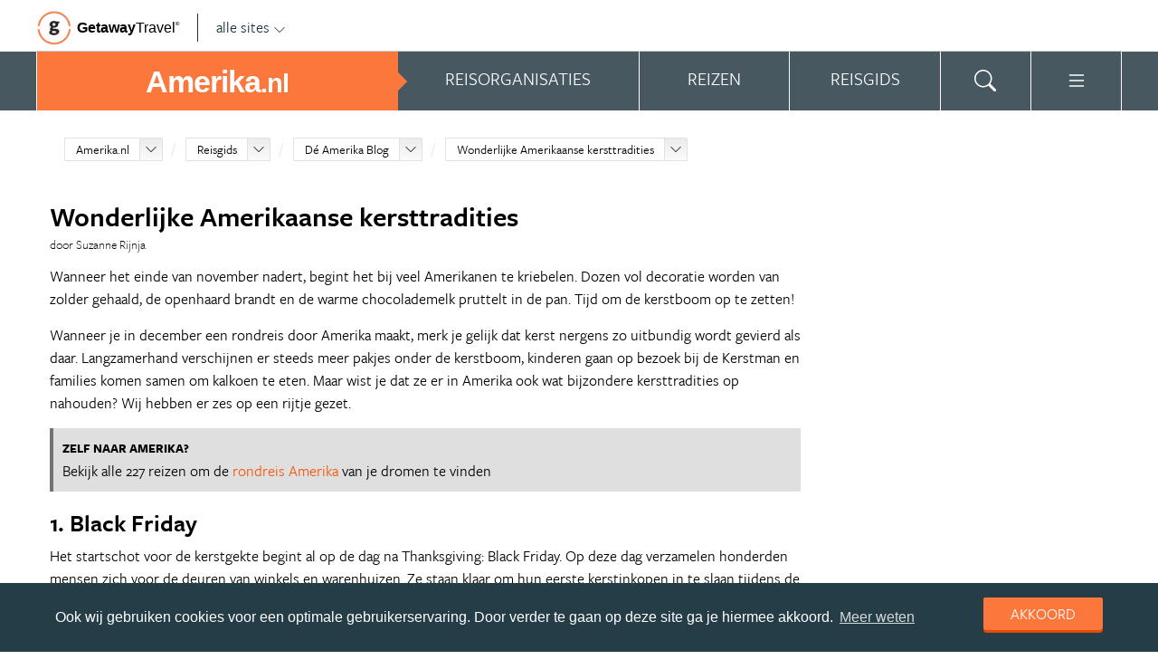

--- FILE ---
content_type: text/html; charset=UTF-8
request_url: https://www.amerika.nl/amerika/reisgids/amerika-blog/wonderlijke-amerikaanse-kersttradities/
body_size: 24524
content:
<!DOCTYPE html>
<html xmlns="https://www.w3.org/1999/xhtml">
    <!-- Page generated at 2026-01-31 01:10:43 -->
    <head >
        <meta http-equiv="language" content="nl" />
        <meta name="viewport" content="width=device-width, initial-scale=1.0, maximum-scale=1, user-scalable=no">
        <meta name="format-detection" content="telephone=no">
        <meta name="SKYPE_TOOLBAR" content="SKYPE_TOOLBAR_PARSER_COMPATIBLE" />
                    <title>Wonderlijke Amerikaanse kersttradities - Amerika.nl</title>
            <meta name="robots" content="index, follow, noodp" />
<meta http-equiv="Content-Type" content="text/html; charset=utf-8" />

            
                                                <meta property="og:url" content="https://www.Amerika.nl/amerika/reisgids/amerika-blog/wonderlijke-amerikaanse-kersttradities/" />

<meta property="og:site_name" content="Amerika.nl"/>

    <meta property="fb:app_id" content="533006310234384" />

    <meta property="og:type" content="article" />
    <meta property="article:author" content="https://www.facebook.com/AmerikaNL" />
    <meta property="article:publisher" content="https://www.facebook.com/AmerikaNL" />

<link rel="apple-touch-icon" sizes="57x57" href="/favicon/apple-touch-icon-57x57.png">
<link rel="apple-touch-icon" sizes="60x60" href="/favicon/apple-touch-icon-60x60.png">
<link rel="apple-touch-icon" sizes="72x72" href="/favicon/apple-touch-icon-72x72.png">
<link rel="apple-touch-icon" sizes="76x76" href="/favicon/apple-touch-icon-76x76.png">
<link rel="apple-touch-icon" sizes="114x114" href="/favicon/apple-touch-icon-114x114.png">
<link rel="apple-touch-icon" sizes="120x120" href="/favicon/apple-touch-icon-120x120.png">
<link rel="apple-touch-icon" sizes="144x144" href="/favicon/apple-touch-icon-144x144.png">
<link rel="apple-touch-icon" sizes="152x152" href="/favicon/apple-touch-icon-152x152.png">
<link rel="apple-touch-icon" sizes="180x180" href="/favicon/apple-touch-icon-180x180.png">
<link rel="icon" type="image/png" href="/favicon/favicon-32x32.png" sizes="32x32">
<link rel="icon" type="image/png" href="/favicon/favicon-194x194.png" sizes="194x194">
<link rel="icon" type="image/png" href="/favicon/favicon-96x96.png" sizes="96x96">
<link rel="icon" type="image/png" href="/favicon/android-chrome-192x192.png" sizes="192x192">
<link rel="icon" type="image/png" href="/favicon/favicon-16x16.png" sizes="16x16">
<link rel="manifest" href="/favicon/manifest.json">
<link rel="mask-icon" href="/favicon/safari-pinned-tab.svg" color="#5bbad5">
<meta name="apple-mobile-web-app-title" content="Getaway Travel">
<meta name="application-name" content="Getaway Travel">
<meta name="msapplication-TileColor" content="#da532c">
<meta name="msapplication-TileImage" content="/favicon/mstile-144x144.png">
<meta name="theme-color" content="#ffffff">
        <link rel="stylesheet" href="/assets/frontend/build/app.b01a13d23c8e628ce7d9.css"/>
            <meta property="og:title" content="Wonderlijke Amerikaanse kersttradities" />
    <meta property="og:description" content="Wanneer het einde van november nadert, begint het bij veel Amerikanen te kriebelen. Dozen vol decoratie worden van zolder gehaald, de openhaard brandt en de warme chocolademelk pruttelt in de pan. Tijd om de kerstboom op te zetten!&amp;nbsp;    Wanneer je in december een rondreis door Amerika maakt, merk..." />
            <meta property="og:image" content="https://images.panoramix.getaway.nl/media/guide/0003/15/bb074b38bd56982871930a2c98fbe50530dd0e24.jpeg" />
            <script>(function(w,d,s,l,i){w[l]=w[l]||[];w[l].push({'gtm.start':new Date().getTime(),event:'gtm.js'});var f=d.getElementsByTagName(s)[0],j=d.createElement(s),dl=l!='dataLayer'?'&l='+l:'';j.async=true;j.src='https://cdn2.amerika.nl/gtm.js?id='+i+dl;f.parentNode.insertBefore(j,f);})(window,document,'script','dataLayer','GTM-5WSHQX');</script>
    </head>
    <body id="body" class="getaway">
        <div id="fb-root"></div>
        <noscript><iframe src="https://cdn2.amerika.nl/ns.html?id=GTM-5WSHQX" height="0" width="0" style="display:none;visibility:hidden"></iframe></noscript>
        <div class="stick_in_parent">
            <div id="content">
    <div class="header">
        <div class="container">
            <div class="header-top">
                <a href="https://getawaytravel.nl" class="header-logo" target="_blank">
                    <img src="[data-uri]" data-src="/assets/frontend/images/g.png" alt="Logo Getaway Travel" class="unveil">
                    <span>Getaway</span><em>Travel<sup>&copy;</sup></em>
                </a>
                <a href="#" data-event-actionpath="Header bestemmingen" data-event-category="Interactie" class="js-toggle-destinations all-destinations">alle sites    <svg><use xlink:href="#svg-chevron-down"></use></svg>
</a>
            </div>
        </div>
    </div>

    <div class="destinations js-destinations">
        <div class="container">
            <div class="category">
                <p class="title">Landen</p>
                <ul>
                                            <li><a href="https://www.amerika.nl/" data-event-category="Getaway Netwerk" data-event-actionpath="Header" data-event-label="Amerika.nl">Amerika.nl</a></li>
                                            <li><a href="https://www.australie.nl/" data-event-category="Getaway Netwerk" data-event-actionpath="Header" data-event-label="Australie.nl">Australie.nl</a></li>
                                            <li><a href="https://www.bali.nl/" data-event-category="Getaway Netwerk" data-event-actionpath="Header" data-event-label="Bali.nl">Bali.nl</a></li>
                                            <li><a href="https://www.indonesie.nl/" data-event-category="Getaway Netwerk" data-event-actionpath="Header" data-event-label="Indonesie.nl">Indonesie.nl</a></li>
                                            <li><a href="https://www.nieuw-zeeland.nl/" data-event-category="Getaway Netwerk" data-event-actionpath="Header" data-event-label="Nieuw-Zeeland.nl">Nieuw-Zeeland.nl</a></li>
                                            <li><a href="https://www.zuid-afrika.nl/" data-event-category="Getaway Netwerk" data-event-actionpath="Header" data-event-label="Zuid-Afrika.nl">Zuid-Afrika.nl</a></li>
                                            <li><a href="https://www.zuidoostazie.nl/" data-event-category="Getaway Netwerk" data-event-actionpath="Header" data-event-label="ZuidoostAzie.nl">ZuidoostAzie.nl</a></li>
                                    </ul>
            </div>
            <div class="category">
                <p class="title">Continenten</p>
                <ul>
                                            <li><a href="https://www.afrika.nl/" data-event-category="Getaway Netwerk" data-event-actionpath="Header" data-event-label="Afrika.nl">Afrika.nl</a></li>
                                            <li><a href="https://www.azie.nl/" data-event-category="Getaway Netwerk" data-event-actionpath="Header" data-event-label="Azie.nl">Azie.nl</a></li>
                                            <li><a href="https://www.zuidamerika.nl/" data-event-category="Getaway Netwerk" data-event-actionpath="Header" data-event-label="ZuidAmerika.nl">ZuidAmerika.nl</a></li>
                                            <li><a href="https://www.middenamerika.nl/" data-event-category="Getaway Netwerk" data-event-actionpath="Header" data-event-label="MiddenAmerika.nl">MiddenAmerika.nl</a></li>
                                            <li><a href="https://www.noordamerika.nl/" data-event-category="Getaway Netwerk" data-event-actionpath="Header" data-event-label="NoordAmerika.nl">NoordAmerika.nl</a></li>
                                            <li><a href="https://www.oceanie.nl/" data-event-category="Getaway Netwerk" data-event-actionpath="Header" data-event-label="Oceanie.nl">Oceanie.nl</a></li>
                                    </ul>
            </div>
        </div>
    </div>
</div>

                
    <div class="topbanner banner-max-970">
    <!-- GUIDE_728x90 -->
    <div class="bannerslot is-topbanner" id="banner-guide-content-728-90" data-dfp="AMERIKA.NL-FEATUREROW-BACKGROUND-970x250" data-dfp-sizes="[[728, 90], [970, 250], [970, 90]]"></div>
</div>

<div class="banner hide-on-small-tablet hide-on-tablet hide-on-desktop">
    <!-- MOB-TOP-320x100  (template: topbanner.html.twig) -->
    <div class="bannerslot" id="banner-mob-top-320-100" data-dfp="AMERIKA.NL-MOB-TOP-320x100" data-dfp-sizes="[[300, 100]]"></div>
</div>
<div id="menu" class="main-menu">
    <div class="row">
        <div class="wrap" id="mainmenu">
            <div class="menu-title item">
                <span class="toggle-mainmenu">menu</span>
                <a href="/" data-event-category="Getaway Netwerk" data-event-actionpath="Logo Getaway" data-event-label="GetAway.nl" id="sitename">
                    <i class="menu-title-main">Amerika<small>.nl</small></i>
                                    </a>
            </div>
            <div class="main-menu-items">
                                    <div class="item menu-organizations" rel="menu_organizations">
                        <span>Reisorganisaties</span>
                        <span>Reisorganisaties</span>
                    </div>
                                            <div class="item menu-trips" rel="menu_trips">
                            <span>Reizen zoeken</span>
                            <span>Reizen</span>
                        </div>
                                        <div class="item menu-guide" rel="menu_guide">
                        <span>Reisgids</span>
                        <span>Reisgids</span>
                    </div>
                                                    <div class="item menu-search" rel="menu_search">
                    <span>Zoeken</span>
                    <span>    <svg><use xlink:href="#svg-search"></use></svg>
</span>
                </div>
                <div class="item menu-more" rel="menu_more">
                    <span>Meer Amerika.nl</span>
                    <span>    <svg><use xlink:href="#svg-list"></use></svg>
</span>
                </div>
                <div class="item menu-other" rel="menu_other">
                    <span>Andere bestemmingen</span>
                    <span></span>
                </div>
            </div>
        </div>
    </div>

    <div class="wrap" id="submenu">
        <div class="closer">    <svg><use xlink:href="#svg-x-lg"></use></svg>
</div>
                    <div class="submenu-pane" id="menu_organizations">
                <div>
                    <p class="title">Reisorganisaties per reissoort</p>
                    <div class="row">
                                                    <ul>
                                                                    <li><a href="/rondreis-amerika/" title="Rondreis Amerika" data-event-category="Menu" data-event-actionpath="Reisorganisatie rubriek" data-event-label="Rondreizen Amerika">Rondreizen Amerika</a></li>
                                                                    <li><a href="/camper-huren-amerika/" title="Camper huren Amerika" data-event-category="Menu" data-event-actionpath="Reisorganisatie rubriek" data-event-label="Camper huren">Camper huren</a></li>
                                                                    <li><a href="/vakantie-amerika/" title="Vakantie Amerika" data-event-category="Menu" data-event-actionpath="Reisorganisatie rubriek" data-event-label="Vakantie">Vakantie</a></li>
                                                                    <li><a href="/groepsreizen-amerika/" title="Groepsreizen Amerika" data-event-category="Menu" data-event-actionpath="Reisorganisatie rubriek" data-event-label="Groepsreizen">Groepsreizen</a></li>
                                                                    <li><a href="/fly-drive-amerika/" title="Fly drive Amerika" data-event-category="Menu" data-event-actionpath="Reisorganisatie rubriek" data-event-label="Fly drives">Fly drives</a></li>
                                                                                                    <li class="more"><a href="javascript:;" id="organizations_more_button" data-event-category="Menu" data-event-actionpath="Meer reisorganisatie rubrieken">                        <span class="svg svg--small">
        <span>Meer</span>    <svg><use xlink:href="#svg-chevron-down"></use></svg>

    </span>

</a></li>
                                                            </ul>
                                                    <ul>
                                                                    <li><a href="/reizen-op-maat-amerika/" title="Reizen op maat Amerika" data-event-category="Menu" data-event-actionpath="Reisorganisatie rubriek" data-event-label="Reizen op maat">Reizen op maat</a></li>
                                                                    <li><a href="/vliegtickets-amerika/" title="Vliegtickets Amerika" data-event-category="Menu" data-event-actionpath="Reisorganisatie rubriek" data-event-label="Vliegtickets">Vliegtickets</a></li>
                                                                    <li><a href="/auto-huren-amerika/" title="Auto huren Amerika" data-event-category="Menu" data-event-actionpath="Reisorganisatie rubriek" data-event-label="Auto huren">Auto huren</a></li>
                                                                    <li><a href="/strandvakanties-amerika/" title="Strandvakanties Amerika" data-event-category="Menu" data-event-actionpath="Reisorganisatie rubriek" data-event-label="Strandvakanties">Strandvakanties</a></li>
                                                                    <li><a href="/familiereizen-amerika/" title="Familiereizen Amerika" data-event-category="Menu" data-event-actionpath="Reisorganisatie rubriek" data-event-label="Familiereizen">Familiereizen</a></li>
                                                                                            </ul>
                                            </div>
                    <div class="row" id="organizations_more_block" style="display:none;">
                                                    <ul>
                                                                    <li><a href="/stedentrips-amerika/"  title="Stedentrips Amerika" data-event-category="Menu" data-event-actionpath="Reisorganisatie rubriek" data-event-label="Stedentrips">Stedentrips</a></li>
                                                                    <li><a href="/wandelvakanties-amerika/"  title="Wandelvakanties Amerika" data-event-category="Menu" data-event-actionpath="Reisorganisatie rubriek" data-event-label="Wandelvakanties">Wandelvakanties</a></li>
                                                                    <li><a href="/jongerenreizen-amerika/"  title="Jongerenreizen Amerika" data-event-category="Menu" data-event-actionpath="Reisorganisatie rubriek" data-event-label="Jongerenreizen">Jongerenreizen</a></li>
                                                                    <li><a href="/starterspakketten/"  title="Starterspakketten" data-event-category="Menu" data-event-actionpath="Reisorganisatie rubriek" data-event-label="Starterspakketten">Starterspakketten</a></li>
                                                            </ul>
                                                    <ul>
                                                                    <li><a href="/bouwstenen-amerika/"  title="Bouwstenen Amerika" data-event-category="Menu" data-event-actionpath="Reisorganisatie rubriek" data-event-label="Bouwstenen">Bouwstenen</a></li>
                                                                    <li><a href="/cruise-amerika/"  title="Cruise Amerika" data-event-category="Menu" data-event-actionpath="Reisorganisatie rubriek" data-event-label="Cruises">Cruises</a></li>
                                                                    <li><a href="/hotels-amerika/"  title="Hotels Amerika" data-event-category="Menu" data-event-actionpath="Reisorganisatie rubriek" data-event-label="Hotels">Hotels</a></li>
                                                                    <li><a href="/specialisten-amerika/"  title="Specialisten Amerika" data-event-category="Menu" data-event-actionpath="Reisorganisatie rubriek" data-event-label="Specialisten">Specialisten</a></li>
                                                            </ul>
                                            </div>
                </div>
                <div class="menucontent">
                    <p>De beste aanbieders op een rij!</p>

<p>Op Amerika.nl vind je de beste aanbieders van vakantie reizen naar Amerika. Zoek, vergelijk en vind de aanbieder die bij je past! Vraag brochures aan, schrijf je in voor nieuwsbrieven of volg de Amerika specialisten op Facebook!</p>
                                            <p>
                            <a href="/rondreis-amerika/" class="blocklink" data-event-category="Menu" data-event-actionpath="Reisorganisatie hoofdrubriek">Bekijk rondreis aanbieders</a>
                        </p>
                                    </div>
            </div>

            <div class="submenu-pane"  id="menu_country">
    <p class="title">Kies een land</p>
            <div class="category">
            <ul>
                                                            <li>
                            <a href="/amerika/" title="Amerika" data-event-category="Menu" data-event-actionpath="Site land reisgids" data-event-label="Amerika">
                                Amerika
                            </a>
                        </li>
                                                </ul>
        </div>
    </div>

                            <div class="submenu-pane"  id="menu_trips">
                                            <div>
                            <p class="title">Amerika reizen</p>
                            <ul>
                                <li><a href="/amerika/reizen/" title="Vind jouw ideale Amerika reis" data-event-category="Menu" data-event-actionpath="Reizen allen">Bekijk alle reizen</a></li>
                                <li><a href="/reizen/aanbiedingen/?country_slug=amerika" title="Top 10 reizen Amerika" data-event-category="Menu" data-event-actionpath="Reizen top 10">Top 10 reizen</a></li>
                                <li><a href="/speciale-aanbieding/" title="Reis van de maand Amerika" data-event-category="Menu" data-event-actionpath="Reis van de maand">Reis van de maand</a></li>
                            </ul>
                        </div>
                        <div>
                            <p class="title">Best geboekte reizen</p>
                            <ul>
                                                                    <li><a href="/amerika/reizen/rondreis-florida/" title="Rondreis Florida" data-event-category="Menu" data-event-actionpath="Reis collectie" data-event-label="Rondreis Florida">Rondreis Florida</a></li>
                                                                    <li><a href="/amerika/reizen/vakantie-miami/" title="Vakantie Miami" data-event-category="Menu" data-event-actionpath="Reis collectie" data-event-label="Vakantie Miami">Vakantie Miami</a></li>
                                                                    <li><a href="/amerika/reizen/stedentrip-new-york/" title="Stedentrip New York" data-event-category="Menu" data-event-actionpath="Reis collectie" data-event-label="Stedentrip New York">Stedentrip New York</a></li>
                                                                                                    <li class="more"><a href="javascript:;" id="trips_more_button" data-event-category="Menu" data-event-actionpath="Meer reiscollecties">                        <span class="svg svg--small">
        <span>Meer</span>    <svg><use xlink:href="#svg-chevron-down"></use></svg>

    </span>

</a></li>
                                                                            <li class="menu_trips_popular_more" style="display:none;"><a href="/amerika/reizen/vakantie-las-vegas/" title="Vakantie Las Vegas" data-event-actionpath="Reis collectie" data-event-label="Vakantie Las Vegas">Vakantie Las Vegas</a></li>
                                                                            <li class="menu_trips_popular_more" style="display:none;"><a href="/amerika/reizen/vakantie-los-angeles/" title="Vakantie Los Angeles" data-event-actionpath="Reis collectie" data-event-label="Vakantie Los Angeles">Vakantie Los Angeles</a></li>
                                                                            <li class="menu_trips_popular_more" style="display:none;"><a href="/amerika/reizen/vakantie-orlando/" title="Vakantie Orlando" data-event-actionpath="Reis collectie" data-event-label="Vakantie Orlando">Vakantie Orlando</a></li>
                                                                            <li class="menu_trips_popular_more" style="display:none;"><a href="/amerika/reizen/vakantie-california/" title="Vakantie California" data-event-actionpath="Reis collectie" data-event-label="Vakantie California">Vakantie California</a></li>
                                                                            <li class="menu_trips_popular_more" style="display:none;"><a href="/amerika/reizen/vakantie-san-francisco/" title="Vakantie San Francisco" data-event-actionpath="Reis collectie" data-event-label="Vakantie San Francisco">Vakantie San Francisco</a></li>
                                                                            <li class="menu_trips_popular_more" style="display:none;"><a href="/amerika/reizen/vakantie-hawaii/" title="Vakantie Hawaii" data-event-actionpath="Reis collectie" data-event-label="Vakantie Hawaii">Vakantie Hawaii</a></li>
                                                                            <li class="menu_trips_popular_more" style="display:none;"><a href="/amerika/reizen/vakantie-florida/" title="Vakantie Florida" data-event-actionpath="Reis collectie" data-event-label="Vakantie Florida">Vakantie Florida</a></li>
                                                                            <li class="menu_trips_popular_more" style="display:none;"><a href="/amerika/reizen/vakantie-new-york/" title="Vakantie New York" data-event-actionpath="Reis collectie" data-event-label="Vakantie New York">Vakantie New York</a></li>
                                                                                                </ul>
                        </div>
                        <div class="menucontent">
                            <p>De beste reizen op een rij!</p>

<p>Op Amerika.nl vind je het meest uitgebreide aanbod van reizen naar Amerika.</p>
                            <p><a href="/amerika/reizen/" class="blocklink" title="Vind jouw ideale Amerika reis">Bekijk alle reizen</a></p>
                        </div>
                                    </div>
            
            <div class="submenu-pane" id="menu_guide">
                                    <div class="category">
                        <p class="title">
                                                            <a href="/amerika/reisgids/staten-amerika/" title="Staten Amerika" data-event-category="Menu" data-event-actionpath="Reisgids header" data-event-label="Staten">Staten</a>
                                                    </p>
                        <ul>
                                                            <li><a href="/amerika/reisgids/florida/" title="Florida" data-event-category="Menu" data-event-actionpath="Reisgids item" data-event-label="Florida">Florida</a></li>
                                                            <li><a href="/amerika/reisgids/california/" title="California" data-event-category="Menu" data-event-actionpath="Reisgids item" data-event-label="California">California</a></li>
                                                            <li><a href="/amerika/reisgids/hawaii/" title="Hawaii" data-event-category="Menu" data-event-actionpath="Reisgids item" data-event-label="Hawaii">Hawaii</a></li>
                                                            <li><a href="/amerika/reisgids/alaska/" title="Alaska" data-event-category="Menu" data-event-actionpath="Reisgids item" data-event-label="Alaska">Alaska</a></li>
                                                            <li><a href="/amerika/reisgids/texas/" title="Texas" data-event-category="Menu" data-event-actionpath="Reisgids item" data-event-label="Texas">Texas</a></li>
                                                            <li><a href="/amerika/reisgids/washington/" title="Washington" data-event-category="Menu" data-event-actionpath="Reisgids item" data-event-label="Washington">Washington</a></li>
                                                        <!-- more -->
                                                            <li class="more"><a href="/amerika/reisgids/staten-amerika/" title="Staten Amerika" data-event-category="Menu" data-event-actionpath="Reisgids meer" data-event-label="Staten">                        <span class="svg svg--small">
        <span>Alle staten</span>    <svg><use xlink:href="#svg-chevron-right"></use></svg>

    </span>

</a></li>
                                                                                </ul>
                    </div>
                                    <div class="category">
                        <p class="title">
                                                            <a href="/amerika/reisgids/steden-amerika/" title="Steden Amerika" data-event-category="Menu" data-event-actionpath="Reisgids header" data-event-label="Steden">Steden</a>
                                                    </p>
                        <ul>
                                                            <li><a href="/amerika/reisgids/new-york-state/new-york/" title="New York" data-event-category="Menu" data-event-actionpath="Reisgids item" data-event-label="New York">New York</a></li>
                                                            <li><a href="/amerika/reisgids/nevada/las-vegas/" title="Las Vegas" data-event-category="Menu" data-event-actionpath="Reisgids item" data-event-label="Las Vegas">Las Vegas</a></li>
                                                            <li><a href="/amerika/reisgids/california/san-francisco/" title="San Francisco" data-event-category="Menu" data-event-actionpath="Reisgids item" data-event-label="San Francisco">San Francisco</a></li>
                                                            <li><a href="/amerika/reisgids/california/los-angeles/" title="Los Angeles" data-event-category="Menu" data-event-actionpath="Reisgids item" data-event-label="Los Angeles">Los Angeles</a></li>
                                                            <li><a href="/amerika/reisgids/florida/miami/" title="Miami" data-event-category="Menu" data-event-actionpath="Reisgids item" data-event-label="Miami">Miami</a></li>
                                                            <li><a href="/amerika/reisgids/illinois/chicago/" title="Chicago" data-event-category="Menu" data-event-actionpath="Reisgids item" data-event-label="Chicago">Chicago</a></li>
                                                        <!-- more -->
                                                            <li class="more"><a href="/amerika/reisgids/steden-amerika/" title="Steden Amerika" data-event-category="Menu" data-event-actionpath="Reisgids meer" data-event-label="Steden">                        <span class="svg svg--small">
        <span>Alle steden</span>    <svg><use xlink:href="#svg-chevron-right"></use></svg>

    </span>

</a></li>
                                                                                </ul>
                    </div>
                                    <div class="category">
                        <p class="title">
                                                            <a href="/amerika/reisgids/new-york-state/new-york/" title="New York" data-event-category="Menu" data-event-actionpath="Reisgids header" data-event-label="New York">New York</a>
                                                    </p>
                        <ul>
                                                            <li><a href="/amerika/reisgids/new-york-state/new-york/empire-state-building/" title="Empire State Building" data-event-category="Menu" data-event-actionpath="Reisgids item" data-event-label="Empire State Building">Empire State Building</a></li>
                                                            <li><a href="/amerika/reisgids/new-york-state/new-york/vrijheidsbeeld/" title="Vrijheidsbeeld" data-event-category="Menu" data-event-actionpath="Reisgids item" data-event-label="Vrijheidsbeeld">Vrijheidsbeeld</a></li>
                                                            <li><a href="/amerika/reisgids/new-york-state/new-york/times-square/" title="Times Square" data-event-category="Menu" data-event-actionpath="Reisgids item" data-event-label="Times Square">Times Square</a></li>
                                                            <li><a href="/amerika/reisgids/new-york-state/new-york/broadway/" title="Broadway" data-event-category="Menu" data-event-actionpath="Reisgids item" data-event-label="Broadway">Broadway</a></li>
                                                            <li><a href="/amerika/reisgids/new-york-state/new-york/central-park/" title="Central Park" data-event-category="Menu" data-event-actionpath="Reisgids item" data-event-label="Central Park">Central Park</a></li>
                                                            <li><a href="/amerika/reisgids/new-york-state/new-york/soho/" title="SoHo" data-event-category="Menu" data-event-actionpath="Reisgids item" data-event-label="SoHo">SoHo</a></li>
                                                        <!-- more -->
                                                                                        <li class="more"><a href="/amerika/reisgids/new-york-state/new-york/" data-event-category="Menu" data-event-actionpath="Reisgids meer" data-event-label="New York">                        <span class="svg svg--small">
        <span>Meer New York</span>    <svg><use xlink:href="#svg-chevron-right"></use></svg>

    </span>

</a></li>
                                                    </ul>
                    </div>
                                    <div class="category">
                        <p class="title">
                                                            <a href="/amerika/reisgids/california/" title="California" data-event-category="Menu" data-event-actionpath="Reisgids header" data-event-label="California">California</a>
                                                    </p>
                        <ul>
                                                            <li><a href="/amerika/reisgids/california/san-francisco/" title="San Francisco" data-event-category="Menu" data-event-actionpath="Reisgids item" data-event-label="San Francisco">San Francisco</a></li>
                                                            <li><a href="/amerika/reisgids/california/los-angeles/" title="Los Angeles" data-event-category="Menu" data-event-actionpath="Reisgids item" data-event-label="Los Angeles">Los Angeles</a></li>
                                                            <li><a href="/amerika/reisgids/california/los-angeles/hollywood/" title="Hollywood" data-event-category="Menu" data-event-actionpath="Reisgids item" data-event-label="Hollywood">Hollywood</a></li>
                                                            <li><a href="/amerika/reisgids/california/napa-valley/" title="Napa Valley" data-event-category="Menu" data-event-actionpath="Reisgids item" data-event-label="Napa Valley">Napa Valley</a></li>
                                                            <li><a href="/amerika/reisgids/california/sierra-nevada/" title="Sierra Nevada" data-event-category="Menu" data-event-actionpath="Reisgids item" data-event-label="Sierra Nevada">Sierra Nevada</a></li>
                                                            <li><a href="/amerika/reisgids/california/san-francisco/alcatraz/" title="Alcatraz" data-event-category="Menu" data-event-actionpath="Reisgids item" data-event-label="Alcatraz">Alcatraz</a></li>
                                                        <!-- more -->
                                                                                        <li class="more"><a href="/amerika/reisgids/california/" data-event-category="Menu" data-event-actionpath="Reisgids meer" data-event-label="California">                        <span class="svg svg--small">
        <span>Meer California</span>    <svg><use xlink:href="#svg-chevron-right"></use></svg>

    </span>

</a></li>
                                                    </ul>
                    </div>
                                    <div class="category">
                        <p class="title">
                                                            <a href="/amerika/reisgids/florida/" title="Florida" data-event-category="Menu" data-event-actionpath="Reisgids header" data-event-label="Florida">Florida</a>
                                                    </p>
                        <ul>
                                                            <li><a href="/amerika/reisgids/florida/miami/" title="Miami" data-event-category="Menu" data-event-actionpath="Reisgids item" data-event-label="Miami">Miami</a></li>
                                                            <li><a href="/amerika/reisgids/florida/orlando/" title="Orlando" data-event-category="Menu" data-event-actionpath="Reisgids item" data-event-label="Orlando">Orlando</a></li>
                                                            <li><a href="/amerika/reisgids/florida/florida-keys/key-west/" title="Key West" data-event-category="Menu" data-event-actionpath="Reisgids item" data-event-label="Key West">Key West</a></li>
                                                            <li><a href="/amerika/reisgids/florida/everglades-national-park/" title="Everglades National Park" data-event-category="Menu" data-event-actionpath="Reisgids item" data-event-label="Everglades">Everglades</a></li>
                                                            <li><a href="/amerika/reisgids/florida/disney-world/" title="Disney World" data-event-category="Menu" data-event-actionpath="Reisgids item" data-event-label="Disney World">Disney World</a></li>
                                                            <li><a href="/amerika/reisgids/florida/st-augustine/" title="St. Augustine" data-event-category="Menu" data-event-actionpath="Reisgids item" data-event-label="St. Augustine">St. Augustine</a></li>
                                                        <!-- more -->
                                                                                        <li class="more"><a href="/amerika/reisgids/florida/" data-event-category="Menu" data-event-actionpath="Reisgids meer" data-event-label="Florida">                        <span class="svg svg--small">
        <span>Meer Florida</span>    <svg><use xlink:href="#svg-chevron-right"></use></svg>

    </span>

</a></li>
                                                    </ul>
                    </div>
                                    <div class="category">
                        <p class="title">
                                                            <a href="/amerika/reisgids/nationale-parken-amerika/" title="Nationale parken Amerika" data-event-category="Menu" data-event-actionpath="Reisgids header" data-event-label="Nationale Parken">Nationale Parken</a>
                                                    </p>
                        <ul>
                                                            <li><a href="/amerika/reisgids/colorado/rocky-mountains/" title="Rocky Mountains" data-event-category="Menu" data-event-actionpath="Reisgids item" data-event-label="Rocky Mountains">Rocky Mountains</a></li>
                                                            <li><a href="/amerika/reisgids/california/yosemite-national-park/" title="Yosemite National Park" data-event-category="Menu" data-event-actionpath="Reisgids item" data-event-label="Yosemite">Yosemite</a></li>
                                                            <li><a href="/amerika/reisgids/utah/zion-national-park/" title="Zion National Park" data-event-category="Menu" data-event-actionpath="Reisgids item" data-event-label="Zion National Park">Zion National Park</a></li>
                                                            <li><a href="/amerika/reisgids/wyoming/yellowstone-national-park/" title="Yellowstone National Park" data-event-category="Menu" data-event-actionpath="Reisgids item" data-event-label="Yellowstone">Yellowstone</a></li>
                                                            <li><a href="/amerika/reisgids/arizona/grand-canyon-national-park/" title="Grand Canyon National Park" data-event-category="Menu" data-event-actionpath="Reisgids item" data-event-label="Grand Canyon">Grand Canyon</a></li>
                                                            <li><a href="/amerika/reisgids/california/death-valley-national-park/" title="Death Valley National Park" data-event-category="Menu" data-event-actionpath="Reisgids item" data-event-label="Death Valley">Death Valley</a></li>
                                                        <!-- more -->
                                                            <li class="more"><a href="/amerika/reisgids/nationale-parken-amerika/" title="Nationale parken Amerika" data-event-category="Menu" data-event-actionpath="Reisgids meer" data-event-label="Nationale Parken">                        <span class="svg svg--small">
        <span>Alle parken</span>    <svg><use xlink:href="#svg-chevron-right"></use></svg>

    </span>

</a></li>
                                                                                </ul>
                    </div>
                                    <div class="category">
                        <p class="title">
                                                            <a href="/rondreis-amerika/reisroutes/" title="Reisroutes" data-event-category="Menu" data-event-actionpath="Reisgids header" data-event-label="Reisroutes">Reisroutes</a>
                                                    </p>
                        <ul>
                                                            <li><a href="/amerika/reisgids/california/route-66/" title="Route 66" data-event-category="Menu" data-event-actionpath="Reisgids item" data-event-label="Route 66">Route 66</a></li>
                                                            <li><a href="/amerika/reisgids/florida/rondreis-highlights-of-florida/" title="Rondreis Highlights of Florida" data-event-category="Menu" data-event-actionpath="Reisgids item" data-event-label="Rondreis Florida">Rondreis Florida</a></li>
                                                            <li><a href="/amerika/reisgids/california/highway-1/" title="Highway 1 (Amerika)" data-event-category="Menu" data-event-actionpath="Reisgids item" data-event-label="Rondreis Westkust">Rondreis Westkust</a></li>
                                                            <li><a href="/amerika/reisgids/tien-dagen-rond-new-york/" title="Tien dagen rond New York" data-event-category="Menu" data-event-actionpath="Reisgids item" data-event-label="Stedentrip New York">Stedentrip New York</a></li>
                                                            <li><a href="/amerika/reisgids/rondreis-wilde-westen/" title="Rondreis Wilde Westen" data-event-category="Menu" data-event-actionpath="Reisgids item" data-event-label="Wilde Westen">Wilde Westen</a></li>
                                                            <li><a href="/amerika/reisgids/rondreis-muzieksteden-amerika/" title="Rondreis Muzieksteden Amerika" data-event-category="Menu" data-event-actionpath="Reisgids item" data-event-label="Muzieksteden">Muzieksteden</a></li>
                                                        <!-- more -->
                                                                                        <li class="more"><a href="/rondreis-amerika/reisroutes/" data-event-category="Menu" data-event-actionpath="Reisgids meer" data-event-label="Reisroutes">                        <span class="svg svg--small">
        <span>Meer reisroutes</span>    <svg><use xlink:href="#svg-chevron-right"></use></svg>

    </span>

</a></li>
                                                    </ul>
                    </div>
                                    <div class="category">
                        <p class="title">
                                                            <a href="/amerika/reisgids/praktische-informatie/" title="Praktische info" data-event-category="Menu" data-event-actionpath="Reisgids header" data-event-label="Praktische info">Praktische info</a>
                                                    </p>
                        <ul>
                                                            <li><a href="/amerika/reisgids/visum-amerika/" title="Visum Amerika" data-event-category="Menu" data-event-actionpath="Reisgids item" data-event-label="Visum">Visum</a></li>
                                                            <li><a href="/amerika/reisgids/esta/" title="ESTA" data-event-category="Menu" data-event-actionpath="Reisgids item" data-event-label="ESTA">ESTA</a></li>
                                                            <li><a href="/amerika/reisgids/beste-reistijd-amerika/" title="Beste reistijd Amerika" data-event-category="Menu" data-event-actionpath="Reisgids item" data-event-label="Beste reistijd">Beste reistijd</a></li>
                                                            <li><a href="/amerika/reisgids/klimaat-amerika/" title="Klimaat Amerika" data-event-category="Menu" data-event-actionpath="Reisgids item" data-event-label="Klimaat">Klimaat</a></li>
                                                            <li><a href="/amerika/reisgids/tijd-en-tijdsverschil-amerika/" title="Tijd en tijdsverschil Amerika" data-event-category="Menu" data-event-actionpath="Reisgids item" data-event-label="Tijd en tijdsverschil">Tijd en tijdsverschil</a></li>
                                                            <li><a href="/amerika/reisgids/reisverzekering-in-amerika/" title="Reisverzekering in Amerika" data-event-category="Menu" data-event-actionpath="Reisgids item" data-event-label="Reisverzekering">Reisverzekering</a></li>
                                                        <!-- more -->
                                                                                        <li class="more"><a href="/amerika/reisgids/praktische-informatie/" data-event-category="Menu" data-event-actionpath="Reisgids meer" data-event-label="Praktische info">                        <span class="svg svg--small">
        <span>Meer tips</span>    <svg><use xlink:href="#svg-chevron-right"></use></svg>

    </span>

</a></li>
                                                    </ul>
                    </div>
                                    <div class="category">
                        <p class="title">
                                                            <a href="/amerika/reisgids/achtergronden/" title="Insider tips" data-event-category="Menu" data-event-actionpath="Reisgids header" data-event-label="Insider tips">Insider tips</a>
                                                    </p>
                        <ul>
                                                            <li><a href="/amerika/reisgids/top-5-lijsten/" title="Toplijsten Amerika" data-event-category="Menu" data-event-actionpath="Reisgids item" data-event-label="Toplijsten">Toplijsten</a></li>
                                                            <li><a href="/amerika/reisgids/amerika-blog/" title="Dé Amerika Blog" data-event-category="Menu" data-event-actionpath="Reisgids item" data-event-label="Blog">Blog</a></li>
                                                            <li><a href="/amerika/reisgids/liefs-van-de-redactie-amerika-nl/" title="Liefs van de redactie" data-event-category="Menu" data-event-actionpath="Reisgids item" data-event-label="Liefs van de redactie">Liefs van de redactie</a></li>
                                                            <li><a href="/amerika/reisgids/faq-amerika/" title="FAQ Amerika" data-event-category="Menu" data-event-actionpath="Reisgids item" data-event-label="FAQ">FAQ</a></li>
                                                            <li><a href="/amerika/reisgids/amerikaanse-politiek/" title="Amerikaanse politiek" data-event-category="Menu" data-event-actionpath="Reisgids item" data-event-label="Politiek">Politiek</a></li>
                                                            <li><a href="/amerika/reisgids/eten-drinken-amerika/" title="Eten en drinken Amerika" data-event-category="Menu" data-event-actionpath="Reisgids item" data-event-label="Eten &amp; drinken">Eten &amp; drinken</a></li>
                                                        <!-- more -->
                                                                                        <li class="more"><a href="/amerika/reisgids/achtergronden/" data-event-category="Menu" data-event-actionpath="Reisgids meer" data-event-label="Insider tips">                        <span class="svg svg--small">
        <span>Meer verdieping</span>    <svg><use xlink:href="#svg-chevron-right"></use></svg>

    </span>

</a></li>
                                                    </ul>
                    </div>
                                            </div>
        

        <div class="submenu-pane" id="menu_search">
            <form method="get" action="/zoeken/">
                <input type="text" class="text" name="q">
                <input type="submit" value="zoeken" class="blockbutton small orange">
            </form>
        </div>

        <div class="submenu-pane" id="menu_more">
            <ul>
                                                                    <li><a href="/columns/" data-event-category="Menu" data-event-actionpath="Meer columns">Columns</a></li>
                                <li><a href="/nieuwsbrief-inschrijven/" data-event-category="Menu" data-event-actionpath="Meer nieuwsbrief">Nieuwsbrief</a></li>
            </ul>
        </div>

        <div class="submenu-pane" id="menu_other">
            <div class="category">
                <p class="title">Landen</p>
                <ul>
                                                                                                                    <li><a href="https://www.australie.nl/" target="_blank" data-event-category="Getaway Netwerk" data-event-actionpath="Header" data-event-label="Australie.nl">Australie.nl</a></li>
                                                                                                <li><a href="https://www.bali.nl/" target="_blank" data-event-category="Getaway Netwerk" data-event-actionpath="Header" data-event-label="Bali.nl">Bali.nl</a></li>
                                                                                                <li><a href="https://www.indonesie.nl/" target="_blank" data-event-category="Getaway Netwerk" data-event-actionpath="Header" data-event-label="Indonesie.nl">Indonesie.nl</a></li>
                                                                                                <li><a href="https://www.nieuw-zeeland.nl/" target="_blank" data-event-category="Getaway Netwerk" data-event-actionpath="Header" data-event-label="Nieuw-Zeeland.nl">Nieuw-Zeeland.nl</a></li>
                                                                                                <li><a href="https://www.zuid-afrika.nl/" target="_blank" data-event-category="Getaway Netwerk" data-event-actionpath="Header" data-event-label="Zuid-Afrika.nl">Zuid-Afrika.nl</a></li>
                                                                                                <li><a href="https://www.zuidoostazie.nl/" target="_blank" data-event-category="Getaway Netwerk" data-event-actionpath="Header" data-event-label="ZuidoostAzie.nl">ZuidoostAzie.nl</a></li>
                                                            </ul>
            </div>
            <div class="category">
                <p class="title">Continenten</p>
                <ul>
                                                                        <li><a href="https://www.afrika.nl/" target="_blank" data-event-category="Getaway Netwerk" data-event-actionpath="Header" data-event-label="Afrika.nl">Afrika.nl</a></li>
                                                                                                <li><a href="https://www.azie.nl/" target="_blank" data-event-category="Getaway Netwerk" data-event-actionpath="Header" data-event-label="Azie.nl">Azie.nl</a></li>
                                                                                                <li><a href="https://www.zuidamerika.nl/" target="_blank" data-event-category="Getaway Netwerk" data-event-actionpath="Header" data-event-label="ZuidAmerika.nl">ZuidAmerika.nl</a></li>
                                                                                                <li><a href="https://www.middenamerika.nl/" target="_blank" data-event-category="Getaway Netwerk" data-event-actionpath="Header" data-event-label="MiddenAmerika.nl">MiddenAmerika.nl</a></li>
                                                                                                <li><a href="https://www.noordamerika.nl/" target="_blank" data-event-category="Getaway Netwerk" data-event-actionpath="Header" data-event-label="NoordAmerika.nl">NoordAmerika.nl</a></li>
                                                                                                <li><a href="https://www.oceanie.nl/" target="_blank" data-event-category="Getaway Netwerk" data-event-actionpath="Header" data-event-label="Oceanie.nl">Oceanie.nl</a></li>
                                                            </ul>
            </div>
        </div>
    </div>
</div>


            
                <section class="guide white">
        <div class="wrap content nopadding">
            <div class="crumb">
                

<ol class="breadcrumb" itemscope itemtype="http://schema.org/BreadcrumbList">
    <li itemprop="itemListElement" itemscope
        itemtype="http://schema.org/ListItem">
    <div class="dropdownselect small">
        <span class="dropdown-toggle">
            <a href="/" itemprop="item">Amerika.nl</a>
            <meta itemprop="name" content="Amerika.nl">
            <meta itemprop="position" content="1">
            <span class="icon"></span>
        </span>

        <span class="dropdown dropdown-anchor-right dropdown-relative">
            <ul class="dropdown-menu">
                                                            <li><a href="https://www.afrika.nl/" class="external" target="_blank"
                                    data-event-category="Getaway Netwerk" data-event-actionpath="Kruimelpad"
                                    data-event-label="Afrika.nl">Afrika.nl</a>
                                                                                                                    <li><a href="https://www.australie.nl/" class="external" target="_blank"
                                    data-event-category="Getaway Netwerk" data-event-actionpath="Kruimelpad"
                                    data-event-label="Australie.nl">Australie.nl</a>
                                                                                <li><a href="https://www.azie.nl/" class="external" target="_blank"
                                    data-event-category="Getaway Netwerk" data-event-actionpath="Kruimelpad"
                                    data-event-label="Azie.nl">Azie.nl</a>
                                                                                <li><a href="https://www.bali.nl/" class="external" target="_blank"
                                    data-event-category="Getaway Netwerk" data-event-actionpath="Kruimelpad"
                                    data-event-label="Bali.nl">Bali.nl</a>
                                                                                <li><a href="https://www.indonesie.nl/" class="external" target="_blank"
                                    data-event-category="Getaway Netwerk" data-event-actionpath="Kruimelpad"
                                    data-event-label="Indonesie.nl">Indonesie.nl</a>
                                                                                <li><a href="https://www.zuidamerika.nl/" class="external" target="_blank"
                                    data-event-category="Getaway Netwerk" data-event-actionpath="Kruimelpad"
                                    data-event-label="ZuidAmerika.nl">ZuidAmerika.nl</a>
                                                                                <li><a href="https://www.middenamerika.nl/" class="external" target="_blank"
                                    data-event-category="Getaway Netwerk" data-event-actionpath="Kruimelpad"
                                    data-event-label="MiddenAmerika.nl">MiddenAmerika.nl</a>
                                                                                <li><a href="https://www.nieuw-zeeland.nl/" class="external" target="_blank"
                                    data-event-category="Getaway Netwerk" data-event-actionpath="Kruimelpad"
                                    data-event-label="Nieuw-Zeeland.nl">Nieuw-Zeeland.nl</a>
                                                                                <li><a href="https://www.noordamerika.nl/" class="external" target="_blank"
                                    data-event-category="Getaway Netwerk" data-event-actionpath="Kruimelpad"
                                    data-event-label="NoordAmerika.nl">NoordAmerika.nl</a>
                                                                                <li><a href="https://www.oceanie.nl/" class="external" target="_blank"
                                    data-event-category="Getaway Netwerk" data-event-actionpath="Kruimelpad"
                                    data-event-label="Oceanie.nl">Oceanie.nl</a>
                                                                                <li><a href="https://www.zuid-afrika.nl/" class="external" target="_blank"
                                    data-event-category="Getaway Netwerk" data-event-actionpath="Kruimelpad"
                                    data-event-label="Zuid-Afrika.nl">Zuid-Afrika.nl</a>
                                                                                <li><a href="https://www.zuidoostazie.nl/" class="external" target="_blank"
                                    data-event-category="Getaway Netwerk" data-event-actionpath="Kruimelpad"
                                    data-event-label="ZuidoostAzie.nl">ZuidoostAzie.nl</a>
                                                </ul>
        </span>
    </div>
</li>

            <li itemprop="itemListElement" itemscope
        itemtype="http://schema.org/ListItem">
    <div class="dropdownselect small">
        <span class="dropdown-toggle">
            <a href="/amerika/reisgids/"
                    itemprop="item">Reisgids</a>
            <meta itemprop="name" content="Reisgids">
            <meta itemprop="position" content="2">
            <span class="icon"></span>
        </span>

        <span class="dropdown dropdown-anchor-right dropdown-relative">
            <ul class="dropdown-menu">
                <li><a href="/amerika/organisaties/">Reisorganisaties</a></li>
                <li><a href="/amerika/reizen/">Reizen</a></li>
            </ul>
        </span>
    </div>
</li>
                    
                                                                <li itemprop="itemListElement" itemscope
            itemtype="http://schema.org/ListItem">
        <div class="dropdownselect small">
            <span class="dropdown-toggle">
                <a href="/amerika/reisgids/amerika-blog/" title="Dé Amerika Blog" itemprop="item">Dé Amerika Blog</a>
            <meta itemprop="name" content="Dé Amerika Blog">
            <meta itemprop="position" content="3">
                                    <span class="icon"></span>
                            </span>

            <span class="dropdown dropdown-anchor-right dropdown-scroll dropdown-relative">
                <ul class="dropdown-menu">
                                            <li class="header">Meer in Amerika<li>
                                            
                                            <li><a href="/amerika/reisgids/amerikaanse-kunst/" title="Amerikaanse kunst">Amerikaanse kunst</a></li>
                                            <li><a href="/amerika/reisgids/amerikaanse-literatuur/" title="Amerikaanse literatuur">Amerikaanse literatuur</a></li>
                                            <li><a href="/amerika/reisgids/amerikaanse-muziek/" title="Amerikaanse muziek">Amerikaanse muziek</a></li>
                                            <li><a href="/amerika/reisgids/amerikaanse-politiek/" title="Amerikaanse politiek">Amerikaanse politiek</a></li>
                                            <li><a href="/amerika/reisgids/amerika-inspiratie/" title="Amerika inspiratie">Amerika inspiratie</a></li>
                                            <li><a href="/amerika/reisgids/bekende-amerikanen/" title="Bekende Amerikanen">Bekende Amerikanen</a></li>
                                            <li><a href="/amerika/reisgids/columns-amerika/" title="Columns Amerika">Columns Amerika</a></li>
                                            <li><a href="/amerika/reisgids/top-5-lijsten/de-leukste-attractieparken-aan-de-westkust/" title="De leukste attractieparken aan de westkust">De leukste attractieparken aan de westkust</a></li>
                                            <li><a href="/amerika/reisgids/eten-drinken-amerika/" title="Eten en drinken Amerika">Eten en drinken Amerika</a></li>
                                            <li><a href="/amerika/reisgids/faq-amerika/" title="FAQ Amerika">FAQ Amerika</a></li>
                                            <li><a href="/amerika/reisgids/feestdagen-amerika/" title="Feestdagen Amerika">Feestdagen Amerika</a></li>
                                            <li><a href="/amerika/reisgids/geschiedenis-amerika/" title="Geschiedenis Amerika">Geschiedenis Amerika</a></li>
                                            <li><a href="/amerika/reisgids/liefs-van-de-redactie-amerika-nl/" title="Liefs van de redactie">Liefs van de redactie</a></li>
                                            <li><a href="/amerika/reisgids/natuur-amerika/" title="Natuur Amerika">Natuur Amerika</a></li>
                                            <li><a href="/amerika/reisgids/reisinformatie-amerika/" title="Reisinformatie Amerika">Reisinformatie Amerika</a></li>
                                            <li><a href="/amerika/reisgids/reisverhalen-amerika/" title="Reisverhalen Amerika">Reisverhalen Amerika</a></li>
                                            <li><a href="/amerika/reisgids/religie-amerika/" title="Religie Amerika">Religie Amerika</a></li>
                                            <li><a href="/amerika/reisgids/amerika-blog/tip-van-de-redactie-de-allerleukste-plek-in-new-york/" title="Tip van de redactie: de állerleukste plek in New York">Tip van de redactie: de állerleukste plek in New York</a></li>
                                            <li><a href="/amerika/reisgids/top-5-lijsten/top-vijf-eilanden-van-hawaii/" title="Top 5 eilanden van Hawaii">Top 5 eilanden van Hawaii</a></li>
                                            <li><a href="/amerika/reisgids/top-5-lijsten/top-5-leukste-amerikaanse-staten-voor-kinderen/" title="Top 5 leukste Amerikaanse staten voor kinderen">Top 5 leukste Amerikaanse staten voor kinderen</a></li>
                                            <li><a href="/amerika/reisgids/top-5-lijsten/top-5-minder-bekende-routes-van-amerika/" title="Top 5 minder bekende routes van Amerika">Top 5 minder bekende routes van Amerika</a></li>
                                            <li><a href="/amerika/reisgids/top-5-lijsten/top-5-parken-van-new-york/" title="Top 5 parken van New York">Top 5 parken van New York</a></li>
                                            <li><a href="/amerika/reisgids/top-5-lijsten/top-5-gaafste-monumenten-van-amerikaanse-presidenten/" title="Top 5 presidentenmonumenten">Top 5 presidentenmonumenten</a></li>
                                            <li><a href="/amerika/reisgids/top-5-lijsten/top-5-to-dos-bij-de-florida-keys/" title="Top 5 to do&#039;s bij de Florida Keys">Top 5 to do&#039;s bij de Florida Keys</a></li>
                                            <li><a href="/amerika/reisgids/top-5-lijsten/top-5-traditionele-thanksgiving-gerechten/" title="Top 5 traditionele Thanksgiving gerechten">Top 5 traditionele Thanksgiving gerechten</a></li>
                                            <li><a href="/amerika/reisgids/top-5-lijsten/top-7-hikes-in-alaska/" title="Top 7 hikes in Alaska">Top 7 hikes in Alaska</a></li>
                                            <li><a href="/amerika/reisgids/top-5-lijsten/" title="Toplijsten Amerika">Toplijsten Amerika</a></li>
                                            <li><a href="/amerika/reisgids/amerika-blog/wat-is-de-betekenis-achter-thanksgiving/" title="Wat is de betekenis achter Thanksgiving?">Wat is de betekenis achter Thanksgiving?</a></li>
                                    </ul>
            </span>
        </div>
    </li>

                                                    
            <li itemprop="itemListElement" itemscope
            itemtype="http://schema.org/ListItem">
        <div class="dropdownselect small">
            <span class="dropdown-toggle">
                <a href="/amerika/reisgids/amerika-blog/wonderlijke-amerikaanse-kersttradities/" title="Wonderlijke Amerikaanse kersttradities" itemprop="item">Wonderlijke Amerikaanse kersttradities</a>
            <meta itemprop="name" content="Wonderlijke Amerikaanse kersttradities">
            <meta itemprop="position" content="4">
                                    <span class="icon"></span>
                            </span>

            <span class="dropdown dropdown-anchor-right dropdown-scroll dropdown-relative">
                <ul class="dropdown-menu">
                                            <li class="header">Meer in Dé Amerika Blog<li>
                                            
                                            <li><a href="/amerika/reisgids/amerika-blog/5-dingen-die-je-altijd-al-had-willen-weten-over-halloween/" title="5 dingen die je altijd al had willen weten over Halloween">5 dingen die je altijd al had willen weten over Halloween</a></li>
                                            <li><a href="/amerika/reisgids/amerika-blog/5-gerechten-die-je-moet-proeven-in-florida/" title="5 gerechten die je moet proeven in Florida">5 gerechten die je moet proeven in Florida</a></li>
                                            <li><a href="/amerika/reisgids/amerika-blog/5-redenen-waarom-jij-in-florida-wil-overwinteren/" title="5 redenen waarom jij wil overwinteren in Florida">5 redenen waarom jij wil overwinteren in Florida</a></li>
                                            <li><a href="/amerika/reisgids/amerika-blog/5-weetjes-over-kerstmis-in-amerika/" title="5 weetjes over Kerstmis in Amerika">5 weetjes over Kerstmis in Amerika</a></li>
                                            <li><a href="/amerika/reisgids/amerika-blog/5-x-wedden-dat-je-deze-nationale-parken-in-het-wilde-westen-nog-niet-kent/" title="5 x wedden dat je deze nationale parken in het Wilde Westen nog niet kent?">5 x wedden dat je deze nationale parken in het Wilde Westen nog niet kent?</a></li>
                                            <li><a href="/amerika/reisgids/amerika-blog/6-dingen-die-niet-mogen-ontbreken-in-je-koffer-naar-amerika/" title="6 dingen die niet mogen ontbreken in je koffer naar Amerika">6 dingen die niet mogen ontbreken in je koffer naar Amerika</a></li>
                                            <li><a href="/amerika/reisgids/amerika-blog/6-redenen-om-het-diepe-zuiden-te-ontdekken/" title="6 redenen om het Diepe Zuiden te ontdekken">6 redenen om het Diepe Zuiden te ontdekken</a></li>
                                            <li><a href="/amerika/reisgids/amerika-blog/6-redenen-voor-een-roadtrip-door-florida/" title="6 redenen voor een roadtrip door Florida">6 redenen voor een roadtrip door Florida</a></li>
                                            <li><a href="/amerika/reisgids/amerika-blog/6-verwarrende-dingen-in-amerika/" title="6 verwarrende dingen in Amerika">6 verwarrende dingen in Amerika</a></li>
                                            <li><a href="/amerika/reisgids/amerika-blog/7x-tips-voor-een-magische-kerst-in-new-york/" title="7x Tips voor een magische kerst in New York">7x Tips voor een magische kerst in New York</a></li>
                                            <li><a href="/amerika/reisgids/amerika-blog/8x-gratis-dingen-om-te-doen-in-las-vegas/" title="8x gratis dingen om te doen in Las Vegas">8x gratis dingen om te doen in Las Vegas</a></li>
                                            <li><a href="/amerika/reisgids/amerika-blog/9x-best-of-the-midwest/" title="9x Best of the Midwest">9x Best of the Midwest</a></li>
                                            <li><a href="/amerika/reisgids/amerika-blog/15-redenen-waarom-je-echt-niet-door-de-natuur-van-amerika-wil-rijden/" title="15 redenen waarom je écht niet door de natuur van Amerika wil rijden">15 redenen waarom je écht niet door de natuur van Amerika wil rijden</a></li>
                                            <li><a href="/amerika/reisgids/amerika-blog/17-meest-surrealistische-plekken-in-amerika/" title="17 meest surrealistische plekken in Amerika">17 meest surrealistische plekken in Amerika</a></li>
                                            <li><a href="/amerika/reisgids/amerika-blog/90-jarige-vrouw-verkiest-roadtrip-boven-kankerbehandeling/" title="90-jarige vrouw verkiest roadtrip boven kankerbehandeling">90-jarige vrouw verkiest roadtrip boven kankerbehandeling</a></li>
                                            <li><a href="/amerika/reisgids/amerika-blog/adembenemend-amerika-in-een-timelapse/" title="Adembenemend Amerika in een timelapse">Adembenemend Amerika in een timelapse</a></li>
                                            <li><a href="/amerika/reisgids/amerika-blog/allerengste-kampeerplek-geopend-in-colorado/" title="Allerengste kampeerplek geopend in Colorado">Allerengste kampeerplek geopend in Colorado</a></li>
                                            <li><a href="/amerika/reisgids/amerika-blog/amerikaanse-vrouw-bezoekt-196-landen/" title="Amerikaanse vrouw bezoekt 196 landen">Amerikaanse vrouw bezoekt 196 landen</a></li>
                                            <li><a href="/amerika/reisgids/amerika-blog/de-5-beste-kampeertips-voor-alaska/" title="De 5 beste kampeertips voor Alaska">De 5 beste kampeertips voor Alaska</a></li>
                                            <li><a href="/amerika/reisgids/top-5-lijsten/de-beste-kampeerwinkel-in-nederland-per-provincie/" title="De beste kampeerwinkel in Nederland per provincie">De beste kampeerwinkel in Nederland per provincie</a></li>
                                            <li><a href="/amerika/reisgids/amerika-blog/de-drie-gaafste-walvissenvideo-s/" title="De drie gaafste walvissenvideo&#039;s">De drie gaafste walvissenvideo&#039;s</a></li>
                                            <li><a href="/amerika/reisgids/amerika-blog/de-great-lakes-van-amerika/" title="De Great Lakes">De Great Lakes</a></li>
                                            <li><a href="/amerika/reisgids/amerika-blog/de-jaarlijkse-surfcompetitie-voor-honden/" title="De jaarlijkse surfcompetitie… voor honden">De jaarlijkse surfcompetitie… voor honden</a></li>
                                            <li><a href="/amerika/reisgids/amerika-blog/de-leukste-winteractiviteit-in-de-rockies/" title="De leukste winteractiviteit in de Rockies">De leukste winteractiviteit in de Rockies</a></li>
                                            <li><a href="/amerika/reisgids/amerika-blog/dine-in-bioscoop-in-brooklyn/" title="Dine-in bioscoop in Brooklyn">Dine-in bioscoop in Brooklyn</a></li>
                                            <li><a href="/amerika/reisgids/amerika-blog/dit-zijn-de-droombestemmingen-in-arizona-volgens-jullie-op-dit-plekje-komt-bijna-niemand/" title="Dit zijn dé droombestemmingen in Arizona volgens jullie: ‘Op dit plekje komt bijna niemand’">Dit zijn dé droombestemmingen in Arizona volgens jullie: ‘Op dit plekje komt bijna niemand’</a></li>
                                            <li><a href="/amerika/reisgids/amerika-blog/de-amerika-bucketlist-voor-2019/" title="Dé Amerika-bucketlist voor 2019">Dé Amerika-bucketlist voor 2019</a></li>
                                            <li><a href="/amerika/reisgids/amerika-blog/de-amerika-bucketlist-voor-2020/" title="Dé Amerika-bucketlist voor 2020">Dé Amerika-bucketlist voor 2020</a></li>
                                            <li><a href="/amerika/reisgids/amerika-blog/het-is-een-gigantisch-spektakel-negen-dagen-achter-elkaar-stijgen-meer-dan-vijfhonderd-gekleurde-luchtballonnen/" title="Honderden luchtballonnen stijgen omhoog in Albuquerque">Honderden luchtballonnen stijgen omhoog in Albuquerque</a></li>
                                            <li><a href="/amerika/reisgids/amerika-blog/interview-maarten-kolsloot-en-victor-vlam-over-hun-boek-donald-trump-is-niet-gek/" title="Interview: Maarten Kolsloot en Victor Vlam over hun boek &#039;Donald Trump is niet gek&#039;">Interview: Maarten Kolsloot en Victor Vlam over hun boek &#039;Donald Trump is niet gek&#039;</a></li>
                                            <li><a href="/amerika/reisgids/amerika-blog/kunstenaar-maakt-minihuizen-voor-daklozen/" title="Kunstenaar maakt minihuizen voor daklozen">Kunstenaar maakt minihuizen voor daklozen</a></li>
                                            <li><a href="/amerika/reisgids/amerika-blog/mario-kart-race-op-lombard-street/" title="Mario Kart race op Lombard Street">Mario Kart race op Lombard Street</a></li>
                                            <li><a href="/amerika/reisgids/amerika-blog/meow-wolf-het-artistieke-pretpark-voor-volwassenen/" title="Meow Wolf: Het artistieke pretpark voor volwassenen">Meow Wolf: Het artistieke pretpark voor volwassenen</a></li>
                                            <li><a href="/amerika/reisgids/amerika-blog/obama-s-dochter-deelt-liedje-van-jon-uit-nederland/" title="Obama’s dochter deelt liedje van Jon uit Nederland">Obama’s dochter deelt liedje van Jon uit Nederland</a></li>
                                            <li><a href="/amerika/reisgids/amerika-blog/pizza-pinnen-in-ohio/" title="Pizza pinnen in Ohio">Pizza pinnen in Ohio</a></li>
                                            <li><a href="/amerika/reisgids/amerika-blog/stel-reist-door-amerika-in-schoolbus/" title="Stel reist door Amerika in schoolbus">Stel reist door Amerika in schoolbus</a></li>
                                            <li><a href="/amerika/reisgids/amerika-blog/the-best-of-the-southwest-in-beeld/" title="The Best of the Southwest in beeld">The Best of the Southwest in beeld</a></li>
                                            <li><a href="/amerika/reisgids/amerika-blog/tips-bij-het-bezoeken-van-een-indianenreservaat/" title="Tips bij het bezoeken van een indianenreservaat">Tips bij het bezoeken van een indianenreservaat</a></li>
                                            <li><a href="/amerika/reisgids/amerika-blog/tip-van-de-redactie-de-allerleukste-plek-in-new-york/" title="Tip van de redactie: de állerleukste plek in New York">Tip van de redactie: de állerleukste plek in New York</a></li>
                                            <li><a href="/amerika/reisgids/amerika-blog/vier-halloween-als-een-echte-amerikaan/" title="Vier Halloween als een echte Amerikaan">Vier Halloween als een echte Amerikaan</a></li>
                                            <li><a href="/amerika/reisgids/amerika-blog/vierjarig-jongetje-vindt-ratelslang-in-de-wc/" title="Vierjarig jongetje vindt ratelslang in de wc">Vierjarig jongetje vindt ratelslang in de wc</a></li>
                                            <li><a href="/amerika/reisgids/amerika-blog/vijf-dingen-die-we-missen-aan-californie/" title="Vijf dingen die we missen aan Californië">Vijf dingen die we missen aan Californië</a></li>
                                            <li><a href="/amerika/reisgids/amerika-blog/waarom-je-eens-in-je-leven-een-roadtrip-door-californie-moet-maken/" title="Waarom je eens in je leven een roadtrip door Californië moet maken">Waarom je eens in je leven een roadtrip door Californië moet maken</a></li>
                                            <li><a href="/amerika/reisgids/amerika-blog/wat-doe-jij-het-liefst-uit-deze-amerika-bucketlist-van-2022/" title="Wat doe jij het liefst uit deze Amerika-bucketlist van 2022?">Wat doe jij het liefst uit deze Amerika-bucketlist van 2022?</a></li>
                                            <li><a href="/amerika/reisgids/amerika-blog/wat-is-de-betekenis-achter-thanksgiving/" title="Wat is de betekenis achter Thanksgiving?">Wat is de betekenis achter Thanksgiving?</a></li>
                                            <li><a href="/amerika/reisgids/amerika-blog/wodka-gemaakt-van-mist-san-francisco/" title="Wodka gemaakt van mist San Francisco">Wodka gemaakt van mist San Francisco</a></li>
                                            <li><a href="/amerika/reisgids/amerika-blog/word-een-echte-hawaiiaan/" title="Word een echte Hawaiiaan!">Word een echte Hawaiiaan!</a></li>
                                            <li><a href="/amerika/reisgids/amerika-blog/zeven-dingen-die-we-missen-aan-new-york/" title="Zeven dingen die we missen aan New York">Zeven dingen die we missen aan New York</a></li>
                                    </ul>
            </span>
        </div>
    </li>

        </ol>

            </div>

            
        </div>
    </section>

            <section class="guide white separator">
        <div class="tab-content">
            <div class="wrap content ">
                <div class="main" data-event-actionpath="Reisgids">
                                        
                    <div class="typography">
                        <h1 class="title">Wonderlijke Amerikaanse kersttradities</h1>
                                                    <p class="author">door Suzanne Rijnja</p>
                        
                        <div class="js-fitvids">
                                                            <!DOCTYPE html PUBLIC "-//W3C//DTD HTML 4.0 Transitional//EN" "http://www.w3.org/TR/REC-html40/loose.dtd">
<html><body><p>Wanneer het einde van november nadert, begint het bij veel Amerikanen te kriebelen. Dozen vol decoratie worden van zolder gehaald, de openhaard brandt en de warme chocolademelk pruttelt in de pan. Tijd om de kerstboom op te zetten!&nbsp;</p>

<p>Wanneer je in december een rondreis door Amerika maakt, merk je gelijk dat kerst nergens zo uitbundig wordt gevierd als daar. Langzamerhand verschijnen er steeds meer pakjes onder de kerstboom, kinderen gaan op bezoek bij de Kerstman en families komen samen om kalkoen te eten. Maar wist je dat ze er in Amerika ook wat bijzondere kersttradities op nahouden? Wij hebben er zes op een rijtje gezet.</p><html><body><div class="proposition">
    <p class="title">ZELF NAAR Amerika?</p>
    <p>Bekijk alle 227 reizen om de <a href="/rondreis-amerika/">rondreis Amerika</a> van je dromen te vinden</p>
</div></body></html>

<h2>1. Black Friday</h2>

<p>Het startschot voor de kerstgekte begint al op de dag na Thanksgiving: Black Friday. Op deze dag verzamelen honderden mensen zich voor de deuren van winkels en warenhuizen. Ze staan klaar om hun eerste kerstinkopen in te slaan tijdens de gigantische uitverkoop. Omdat sommigen de allerbeste koopjes niet willen missen, bivakkeren zij een nacht voor de ingang. Brr.</p>

<h2>2. Betoverende etalages&nbsp;</h2>

<p><img alt="" src="/bundles/getawaywebsite/blank.png" class=" img-responsive unveil" data-src="/media/download/214194"></p>

<p>Ook na Black Friday wordt er nog volop geshopt. Op winkelstraat Fifth Avenue in <a href="/amerika/reisgids/new-york-state/new-york/" title="New York">New York</a> loopt een constante stroom aan mensen. Maar niet iedereen komt cadeautjes kopen. Er valt al genoeg te zien aan de buitenkant van de winkels. De gevels van winkels als Saks, Macy&rsquo;s, Barneys en Bloomingdale&rsquo;s worden gesierd door gigantisch veel lichtjes en de etalages lijken heuse kunstwerken.&nbsp;</p>

<h2>3. Over-de-top kerstdecoratie</h2>

<p><img alt="" height="625" src="/bundles/getawaywebsite/blank.png" width="1000" class=" img-responsive unveil" data-src="/media/download/214201"></p>

<p>Toch valt de gevel van Saks een beetje in het niet wanneer je vanuit Manhattan naar Brooklyn reist. In de wijk Dycker Heights word je overweldigd door de over de top versierde huizen. Van tienduizenden gekleurde lichtjes tot lichtgevende, metershoge Kerstmannen: het kan niet gek genoeg.&nbsp;</p>

<p>Deze oogverblindende straten&nbsp;spot je niet alleen in New York. Ook in andere plaatsen zijn er vaak competities voor de mooist gedecoreerde huizen. Sommige bewoners hebben er heel veel voor over om te winnen, want de creaties kosten soms meer dan tienduizend dollar!</p>

<h2>4. De kerst-augurk&nbsp;</h2>

<p><img alt="" height="625" src="/bundles/getawaywebsite/blank.png" width="1000" class=" img-responsive unveil" data-src="/media/download/214195"></p>

<p>De normale kerstversieringen kennen we in Nederland ook, maar er is &eacute;&eacute;n wel heel bijzondere versiering te vinden in Amerika. Al een paar eeuwen stoppen veel Amerikanen een augurk in hun kerstboom. De eerste persoon die de augurk vindt, krijgt een cadeautje.&nbsp;</p>

<p>Niemand weet eigenlijk waar deze traditie vandaan komt. Eerst werd er geclaimd dat het een Duitse traditie was die de Amerikanen hadden overgenomen. Maar vrijwel geen Duitsers kennen deze eigenaardige traditie.&nbsp;&nbsp;</p>

<h2>5. Een glas melk en koekjes&nbsp;</h2>

<p>E&eacute;n persoon is niet meer weg te denken uit het Amerikaanse kerstfeest: de Kerstman. Op kerstavond vliegt hij rond in zijn arrenslee en brengt hij cadeautjes. Om hem te verwelkomen (of omdat ze bang zijn hun cadeautje mis te lopen), zetten de kinderen vaak een glas melk en koekjes voor de deur of bij de schouw. Geen wonder dat de Kerstman een dikke buik heeft!</p>

<h2>6. Santa Run</h2>

<p><img alt="" height="625" src="/bundles/getawaywebsite/blank.png" width="1000" class=" img-responsive unveil" data-src="/media/download/214196"></p>

<p>En de Kerstman is niet de enige die veel eet tijdens Kerstmis. Ook de Amerikanen zelf eten zich vol met overheerlijke diners, kerstkransjes en kerstcake. Gelukkig sport je deze overtollige kerstkilootjes er zo weer af tijdens de Santa Run.&nbsp;</p>

<p>Honderden mannen, vrouwen en kinderen rennen in een Kerstmankostuum door de straten van steden als <a href="/amerika/reisgids/california/san-diego/" title="San Diego">San Diego</a> en <a href="/amerika/reisgids/nevada/las-vegas/" title="Las Vegas">Las Vegas</a> of over het strand van Virginia Beach. Elk jaar komen er weer nieuwe hardloopwedstrijden bij en ook in Nederland is deze nieuwe traditie inmiddels in opmars.</p>

<p>Wil je zelf ook zo uitbundig kerst vieren? Bekijk dan <a href="/amerika/reizen/">alle reizen naar Amerika</a>.&nbsp;&nbsp;</p>

<p>Fotocredits: <a href="https://www.flickr.com/photos/tabor-roeder/31265760611/" rel="NOFOLLOW" target="_blank">Phil Roeder</a>&nbsp;| <a href="https://www.flickr.com/photos/pburka/30771195744/" rel="NOFOLLOW" target="_blank">Peter Burka</a> | <a href="https://www.flickr.com/photos/elvissa/2165281034/" rel="NOFOLLOW" target="_blank">Tricia</a> | <a href="https://www.flickr.com/photos/143049688@N08/25107987658/" rel="NOFOLLOW" target="_blank">MR MAO PICS</a></p></body></html>

                            
                                                                                                                
                            
                                                    </div>

                        <div id="guide-collapsed-trips">
                            <!-- Filled by JS /feature row -->
                        </div>

                        <div class="guide-collapsed-categories">
                            <h2>Vind je reisorganisatie</h2>
                                                            <div class="column">
                                    <ul>
                                                                                    <li><a href="/rondreis-amerika/" title="Rondreis Amerika">Rondreizen Amerika</a></li>
                                                                                    <li><a href="/camper-huren-amerika/" title="Camper huren Amerika">Camper huren</a></li>
                                                                                    <li><a href="/vakantie-amerika/" title="Vakantie Amerika">Vakantie</a></li>
                                                                                    <li><a href="/groepsreizen-amerika/" title="Groepsreizen Amerika">Groepsreizen</a></li>
                                                                                    <li><a href="/fly-drive-amerika/" title="Fly drive Amerika">Fly drives</a></li>
                                                                                    <li><a href="/reizen-op-maat-amerika/" title="Reizen op maat Amerika">Reizen op maat</a></li>
                                                                            </ul>
                                </div>
                                                            <div class="column">
                                    <ul>
                                                                                    <li><a href="/vliegtickets-amerika/" title="Vliegtickets Amerika">Vliegtickets</a></li>
                                                                                    <li><a href="/auto-huren-amerika/" title="Auto huren Amerika">Auto huren</a></li>
                                                                                    <li><a href="/strandvakanties-amerika/" title="Strandvakanties Amerika">Strandvakanties</a></li>
                                                                                    <li><a href="/familiereizen-amerika/" title="Familiereizen Amerika">Familiereizen</a></li>
                                                                                    <li><a href="/stedentrips-amerika/" title="Stedentrips Amerika">Stedentrips</a></li>
                                                                                    <li><a href="/wandelvakanties-amerika/" title="Wandelvakanties Amerika">Wandelvakanties</a></li>
                                                                            </ul>
                                </div>
                                                            <div class="column">
                                    <ul>
                                                                                    <li><a href="/jongerenreizen-amerika/" title="Jongerenreizen Amerika">Jongerenreizen</a></li>
                                                                                    <li><a href="/starterspakketten/" title="Starterspakketten">Starterspakketten</a></li>
                                                                                    <li><a href="/bouwstenen-amerika/" title="Bouwstenen Amerika">Bouwstenen</a></li>
                                                                                    <li><a href="/cruise-amerika/" title="Cruise Amerika">Cruises</a></li>
                                                                                    <li><a href="/hotels-amerika/" title="Hotels Amerika">Hotels</a></li>
                                                                                    <li><a href="/specialisten-amerika/" title="Specialisten Amerika">Specialisten</a></li>
                                                                            </ul>
                                </div>
                                                    </div>

                        
                    </div>
                    <div class="folder">
                        <div class="toggle">
                            <button class="blockbutton darkblue js-unfold-parent" data-event-actionpath="Lees meer" data-event-category="Interactie">                        <span class="svg svg--small justify-content-center">
        <span>Meer</span>    <svg><use xlink:href="#svg-chevron-down"></use></svg>

    </span>

</button>
                        </div>
                    </div>
                </div>

                <div class="banner hide-on-portraittablet hide-on-mobile">
                    <!-- GUIDE-BACKGROUND-300x600 -->
                    <div class="bannerslot" id="banner-guide-content-300-600" data-dfp="AMERIKA.NL-GUIDE-BACKGROUND-300x600" data-dfp-sizes="[[300, 600], [160, 600]]"></div>
                </div>
            </div>

            <div class="banners-unfolded">
                <div class="banner banner-spacer hide-on-mobile banner-max-970">
                    <!-- ONDER-UITGEKLAPT-BACKGROUND-970x250 -->
                    <div class="bannerslot" id="banner-onder-uigeklapt-content-970-250" data-dfp="AMERIKA.NL-ONDER-UITGEKLAPT-BACKGROUND-970x250" data-dfp-sizes="[[970, 250], [970, 90], [728, 90]]"></div>
                </div>
                <div class="banner banner-spacer hide-on-portraittablet hide-on-tablet hide-on-desktop">
                    <!-- MOB-ONDER-UITGEKLAPT-BACKGROUND-320x480 -->
                    <div class="bannerslot" id="banner-mob-onder-uigeklapt-320-480" data-dfp="AMERIKA.NL-MOB-ONDER-UITGEKLAPT-BACKGROUND-320x480" data-dfp-sizes="[[300, 250], [250, 250]]"></div>
                </div>
                <div class="banner banner-spacer hide-on-mobile hide-on-desktop">
                    <!-- TAB-ONDER-UITGEKLAPT-BACKGROUND-1024x1024 -->
                    <div class="bannerslot" id="banner-tab-onder-uigeklapt-1024-1024" data-dfp="AMERIKA.NL-TAB-ONDER-UITGEKLAPT-BACKGROUND-1024x1024" data-dfp-sizes="[[768, 1024], [1024, 768]]"></div>
                </div>
            </div>

            <div class="banners-folded">
                <div class="banner banner-spacer hide-on-mobile banner-max-970">
                    <!-- ONDER-INGEKLAPT-BACKGROUND-970x250 -->
                    <div class="bannerslot" id="banner-onder-ingeklapt-content-970-250" data-dfp="AMERIKA.NL-ONDER-INGEKLAPT-BACKGROUND-970x250" data-dfp-sizes="[[970, 250], [970, 90], [728, 90]]"></div>
                </div>
                <div class="banner banner-spacer hide-on-portraittablet hide-on-tablet hide-on-desktop">
                    <!-- MOB-ONDER-INGEKLAPT-BACKGROUND-320x480 -->
                    <div class="bannerslot" id="banner-mob-onder-ingeklapt-320-480" data-dfp="AMERIKA.NL-MOB-ONDER-INGEKLAPT-BACKGROUND-320x480" data-dfp-sizes="[[300, 250], [250, 250]]"></div>
                </div>
                <div class="banner banner-spacer hide-on-mobile hide-on-desktop">
                    <!-- TAB-ONDER-INGEKLAPT-BACKGROUND-1024x1024 -->
                    <div class="bannerslot" id="banner-tab-onder-ingeklapt-1024-1024" data-dfp="AMERIKA.NL-TAB-ONDER-INGEKLAPT-BACKGROUND-1024x1024" data-dfp-sizes="[[768, 1024], [1024, 768]]"></div>
                </div>
            </div>
        </div>
            </section>

    
        <section id="reizen" class="trips beige separator children-3 more-2 folded" data-event-actionpath="Gerelateerde reisgidsreizen feature">
        <a name="reisaanbod"></a>

        <div class="wrap title title--centered">
            <div>
                <h2>
                    <div><span class="black">Reizen Amerika</span></div>
                </h2>
            </div>
        </div>

        <div class="wrap children">
                            <div class="item">
                    <div class="box boxlink tripbox" data-tripid="22307">
    <figure>
        <div class="unveil" data-background-image="https://cdn.amerika.nl/media/cache/trip_item/media/trip/0021/88/c5e8ec2b3a80606c7bf847c7addb3794d648af0a.jpeg"></div>
            </figure>
    <h3>
                <a href="https://www.333travel.nl/amerika/rondreis/highlights-of-the-wild-west?utm_source=getaway-travel-netwerk&amp;utm_medium=cpc&amp;utm_content=reis&amp;utm_campaign=amerika.nl"
                rel="nofollow" target="_blank"
                data-event-actionpath="Amerika - 333travel - Reisbox link - 22307"
                data-event-category="Reis clicks"
                data-event-label="333travel"
                data-ga4-trip-id="22307"
                data-ga4-trip-name="Highlights of the Wild West"
                data-ga4-organization-id="93"
                data-ga4-organization-name="333travel"
                data-ga4-clicked-item="Reisbox link"
                data-ga4-site="Amerika"
        >Highlights of the Wild West</a>
    </h3>
    <p>333travel</p>
    <h4>Bezienswaardigheden</h4>
    <ul class="">
                    <li>Nevada <a href="/amerika/reisgids/nevada/" class="blacklink" data-highlight-id="420">    <svg><use xlink:href="#svg-info-circle"></use></svg>
</a></li>
                    <li>Death Valley National Park <a href="/amerika/reisgids/california/death-valley-national-park/" class="blacklink" data-highlight-id="74">    <svg><use xlink:href="#svg-info-circle"></use></svg>
</a></li>
                    <li>Grand Canyon National Park <a href="/amerika/reisgids/arizona/grand-canyon-national-park/" class="blacklink" data-highlight-id="2183">    <svg><use xlink:href="#svg-info-circle"></use></svg>
</a></li>
            </ul>
        <div class="footer">
                    <span class="detail">17 dagen</span>
                                    <span class="detail">excl ticket</span>
                <span class="price">
                        <small>va</small> 
        &euro; 2056

        </span>
        <a href="https://www.333travel.nl/amerika/rondreis/highlights-of-the-wild-west?utm_source=getaway-travel-netwerk&amp;utm_medium=cpc&amp;utm_content=reis&amp;utm_campaign=amerika.nl"
                rel="nofollow" target="_blank"
                data-event-actionpath="Amerika - 333travel - Reisbox link - 22307"
                data-event-category="Reis clicks"
                data-event-label="333travel"
                data-ga4-trip-id="22307"
                data-ga4-trip-name="Highlights of the Wild West"
                data-ga4-organization-id="93"
                data-ga4-organization-name="333travel"
                data-ga4-clicked-item="Reisbox link"
                data-ga4-site="Amerika"
                class="blockbutton orange"
        >
            Bekijk deze reis
        </a>
        <p><a href="https://www.333travel.nl/amerika/rondreis?utm_source=getaway-travel-netwerk&amp;utm_medium=cpc&amp;utm_content=reisorganisaties-rondreis-amerika&amp;utm_campaign=amerika.nl" target="_blank"
                data-event-actionpath="Amerika - 333travel - Reis tripbox sitelink - 22307"
                data-event-category="Site clicks"
                data-event-label="333travel"
                data-ga4-trip-id="22307"
                data-ga4-trip-name="Highlights of the Wild West"
                data-ga4-organization-id="93"
                data-ga4-organization-name="333travel"
                data-ga4-clicked-item="Tripboxsitelink"
                data-ga4-site="Amerika"
                class="sitelink">Alle reizen van 333travel</a></p>
    </div>
</div>

                </div>
                            <div class="item">
                    <div class="box boxlink tripbox" data-tripid="35862">
    <figure>
        <div class="unveil" data-background-image="https://cdn.amerika.nl/media/cache/trip_item/media/trip/0022/52/6f44030378fd0c437e26f341b4688f4e15e5b3b9.jpeg"></div>
            </figure>
    <h3>
                <a href="https://www.nbbs.nl/reisaanbod/western-classic/?utm_source=getaway-travel-netwerk&amp;utm_medium=cpc&amp;utm_content=reis&amp;utm_campaign=amerika.nl"
                rel="nofollow" target="_blank"
                data-event-actionpath="Amerika - NBBS Reizen - Reisbox link - 35862"
                data-event-category="Reis clicks"
                data-event-label="NBBS Reizen"
                data-ga4-trip-id="35862"
                data-ga4-trip-name="Western Classic"
                data-ga4-organization-id="35"
                data-ga4-organization-name="NBBS Reizen"
                data-ga4-clicked-item="Reisbox link"
                data-ga4-site="Amerika"
        >Western Classic</a>
    </h3>
    <p>NBBS Reizen</p>
    <h4>Bezienswaardigheden</h4>
    <ul class="">
                    <li>Los Angeles <a href="/amerika/reisgids/california/los-angeles/" class="blacklink" data-highlight-id="60">    <svg><use xlink:href="#svg-info-circle"></use></svg>
</a></li>
                    <li>Las Vegas <a href="/amerika/reisgids/nevada/las-vegas/" class="blacklink" data-highlight-id="424">    <svg><use xlink:href="#svg-info-circle"></use></svg>
</a></li>
                    <li>San Francisco <a href="/amerika/reisgids/california/san-francisco/" class="blacklink" data-highlight-id="57">    <svg><use xlink:href="#svg-info-circle"></use></svg>
</a></li>
            </ul>
        <div class="footer">
                    <span class="detail">16 dagen</span>
                            <span class="detail">incl ticket</span>
                        <span class="price">
                        <small>va</small> 
        &euro; 1954

        </span>
        <a href="https://www.nbbs.nl/reisaanbod/western-classic/?utm_source=getaway-travel-netwerk&amp;utm_medium=cpc&amp;utm_content=reis&amp;utm_campaign=amerika.nl"
                rel="nofollow" target="_blank"
                data-event-actionpath="Amerika - NBBS Reizen - Reisbox link - 35862"
                data-event-category="Reis clicks"
                data-event-label="NBBS Reizen"
                data-ga4-trip-id="35862"
                data-ga4-trip-name="Western Classic"
                data-ga4-organization-id="35"
                data-ga4-organization-name="NBBS Reizen"
                data-ga4-clicked-item="Reisbox link"
                data-ga4-site="Amerika"
                class="blockbutton orange"
        >
            Bekijk deze reis
        </a>
        <p><a href="https://www.nbbs.nl/rondreis/amerika/?utm_source=getaway-travel-netwerk&amp;utm_medium=cpc&amp;utm_content=reisorganisaties-rondreis-amerika&amp;utm_campaign=amerika.nl" target="_blank"
                data-event-actionpath="Amerika - NBBS Reizen - Reis tripbox sitelink - 35862"
                data-event-category="Site clicks"
                data-event-label="NBBS Reizen"
                data-ga4-trip-id="35862"
                data-ga4-trip-name="Western Classic"
                data-ga4-organization-id="35"
                data-ga4-organization-name="NBBS Reizen"
                data-ga4-clicked-item="Tripboxsitelink"
                data-ga4-site="Amerika"
                class="sitelink">Alle reizen van NBBS Reizen</a></p>
    </div>
</div>

                </div>
                            <div class="item">
                    <div class="box boxlink tripbox" data-tripid="35070">
    <figure>
        <div class="unveil" data-background-image="https://cdn.amerika.nl/media/cache/trip_item/media/trip/0020/30/c8a91359754087c10f221bfddff3fbf09833bc7d.jpeg"></div>
            </figure>
    <h3>
                <a href="https://www.vanverre.nl/amerika/rondreizen/noordoost-amerika/hoogtepunten.htm?utm_source=getaway-travel-netwerk&amp;utm_medium=cpc&amp;utm_content=reis&amp;utm_campaign=amerika.nl"
                rel="nofollow" target="_blank"
                data-event-actionpath="Amerika - Van Verre Reizen - Reisbox link - 35070"
                data-event-category="Reis clicks"
                data-event-label="Van Verre Reizen"
                data-ga4-trip-id="35070"
                data-ga4-trip-name="Hoogtepunten van Oost-Amerika"
                data-ga4-organization-id="5"
                data-ga4-organization-name="Van Verre Reizen"
                data-ga4-clicked-item="Reisbox link"
                data-ga4-site="Amerika"
        >Hoogtepunten van Oost-Amerika</a>
    </h3>
    <p>Van Verre Reizen</p>
    <h4>Bezienswaardigheden</h4>
    <ul class="">
                    <li>New York State <a href="/amerika/reisgids/new-york-state/" class="blacklink" data-highlight-id="2">    <svg><use xlink:href="#svg-info-circle"></use></svg>
</a></li>
                    <li>District of Columbia <a href="/amerika/reisgids/district-of-columbia/" class="blacklink" data-highlight-id="700">    <svg><use xlink:href="#svg-info-circle"></use></svg>
</a></li>
                    <li>Montana <a href="/amerika/reisgids/montana/" class="blacklink" data-highlight-id="188">    <svg><use xlink:href="#svg-info-circle"></use></svg>
</a></li>
            </ul>
        <div class="footer">
                    <span class="detail">17 dagen</span>
                                    <span class="detail">excl ticket</span>
                <span class="price">
                        <small>va</small> 
        &euro; 2750

        </span>
        <a href="https://www.vanverre.nl/amerika/rondreizen/noordoost-amerika/hoogtepunten.htm?utm_source=getaway-travel-netwerk&amp;utm_medium=cpc&amp;utm_content=reis&amp;utm_campaign=amerika.nl"
                rel="nofollow" target="_blank"
                data-event-actionpath="Amerika - Van Verre Reizen - Reisbox link - 35070"
                data-event-category="Reis clicks"
                data-event-label="Van Verre Reizen"
                data-ga4-trip-id="35070"
                data-ga4-trip-name="Hoogtepunten van Oost-Amerika"
                data-ga4-organization-id="5"
                data-ga4-organization-name="Van Verre Reizen"
                data-ga4-clicked-item="Reisbox link"
                data-ga4-site="Amerika"
                class="blockbutton orange"
        >
            Bekijk deze reis
        </a>
        <p><a href="https://www.vanverre.nl/amerika?utm_source=getaway-travel-netwerk&amp;utm_medium=cpc&amp;utm_content=reisorganisaties-rondreis-amerika&amp;utm_campaign=amerika.nl" target="_blank"
                data-event-actionpath="Amerika - Van Verre Reizen - Reis tripbox sitelink - 35070"
                data-event-category="Site clicks"
                data-event-label="Van Verre Reizen"
                data-ga4-trip-id="35070"
                data-ga4-trip-name="Hoogtepunten van Oost-Amerika"
                data-ga4-organization-id="5"
                data-ga4-organization-name="Van Verre Reizen"
                data-ga4-clicked-item="Tripboxsitelink"
                data-ga4-site="Amerika"
                class="sitelink">Alle reizen van Van Verre Reizen</a></p>
    </div>
</div>

                </div>
                            <div class="item">
                    <div class="box boxlink tripbox" data-tripid="6168">
    <figure>
        <div class="unveil" data-background-image="https://cdn.amerika.nl/media/cache/trip_item/media/trip/0020/39/792e0a2c124ae5fccea4808259f98a94fb81d04f.jpeg"></div>
            </figure>
    <h3>
                <a href="https://www.djoser.nl/rondreis-amerika/22-dagen-west-amerika/?utm_source=getaway-travel-netwerk&amp;utm_medium=cpc&amp;utm_content=reis&amp;utm_campaign=amerika.nl"
                rel="nofollow" target="_blank"
                data-event-actionpath="Amerika - Djoser - Reisbox link - 6168"
                data-event-category="Reis clicks"
                data-event-label="Djoser"
                data-ga4-trip-id="6168"
                data-ga4-trip-name="Rondreis West-Amerika"
                data-ga4-organization-id="6"
                data-ga4-organization-name="Djoser"
                data-ga4-clicked-item="Reisbox link"
                data-ga4-site="Amerika"
        >Rondreis West-Amerika</a>
    </h3>
    <p>Djoser</p>
    <h4>Bezienswaardigheden</h4>
    <ul class="">
                    <li>Death Valley National Park <a href="/amerika/reisgids/california/death-valley-national-park/" class="blacklink" data-highlight-id="74">    <svg><use xlink:href="#svg-info-circle"></use></svg>
</a></li>
                    <li>Yosemite National Park <a href="/amerika/reisgids/california/yosemite-national-park/" class="blacklink" data-highlight-id="78">    <svg><use xlink:href="#svg-info-circle"></use></svg>
</a></li>
                    <li>Los Angeles <a href="/amerika/reisgids/california/los-angeles/" class="blacklink" data-highlight-id="60">    <svg><use xlink:href="#svg-info-circle"></use></svg>
</a></li>
            </ul>
        <div class="footer">
                    <span class="detail">22 dagen</span>
                            <span class="detail">incl ticket</span>
                        <span class="price">
                        <small>va</small> 
        &euro; 3895

        </span>
        <a href="https://www.djoser.nl/rondreis-amerika/22-dagen-west-amerika/?utm_source=getaway-travel-netwerk&amp;utm_medium=cpc&amp;utm_content=reis&amp;utm_campaign=amerika.nl"
                rel="nofollow" target="_blank"
                data-event-actionpath="Amerika - Djoser - Reisbox link - 6168"
                data-event-category="Reis clicks"
                data-event-label="Djoser"
                data-ga4-trip-id="6168"
                data-ga4-trip-name="Rondreis West-Amerika"
                data-ga4-organization-id="6"
                data-ga4-organization-name="Djoser"
                data-ga4-clicked-item="Reisbox link"
                data-ga4-site="Amerika"
                class="blockbutton orange"
        >
            Bekijk deze reis
        </a>
        <p><a href="https://www.djoser.nl/rondreis-amerika/?utm_source=getaway-travel-netwerk&amp;utm_medium=cpc&amp;utm_content=reisorganisaties-rondreis-amerika&amp;utm_campaign=amerika.nl" target="_blank"
                data-event-actionpath="Amerika - Djoser - Reis tripbox sitelink - 6168"
                data-event-category="Site clicks"
                data-event-label="Djoser"
                data-ga4-trip-id="6168"
                data-ga4-trip-name="Rondreis West-Amerika"
                data-ga4-organization-id="6"
                data-ga4-organization-name="Djoser"
                data-ga4-clicked-item="Tripboxsitelink"
                data-ga4-site="Amerika"
                class="sitelink">Alle reizen van Djoser</a></p>
    </div>
</div>

                </div>
                            <div class="item">
                    <div class="box boxlink tripbox" data-tripid="16084">
    <figure>
        <div class="unveil" data-background-image="https://cdn.amerika.nl/media/cache/trip_item/media/trip/0023/04/3c4b8ca3135ea11750c96c939d91eea60bc6a637.jpeg"></div>
            </figure>
    <h3>
                <a href="https://www.sawadee.nl/groepsrondreizen/noord-amerika/verenigde-staten/all-wildernis-en-goudzoekers/?utm_source=getaway-travel-netwerk&amp;utm_medium=affiliate&amp;utm_content=reis&amp;utm_campaign=amerika.nl"
                rel="nofollow" target="_blank"
                data-event-actionpath="Amerika - Sawadee - Reisbox link - 16084"
                data-event-category="Reis clicks"
                data-event-label="Sawadee"
                data-ga4-trip-id="16084"
                data-ga4-trip-name="Groepsrondreis Alaska - Kampeer/hotel reis"
                data-ga4-organization-id="9"
                data-ga4-organization-name="Sawadee"
                data-ga4-clicked-item="Reisbox link"
                data-ga4-site="Amerika"
        >Groepsrondreis Alaska - Kampeer/hotel reis</a>
    </h3>
    <p>Sawadee</p>
    <h4>Bezienswaardigheden</h4>
    <ul class="">
                    <li>Anchorage <a href="/amerika/reisgids/alaska/anchorage/" class="blacklink" data-highlight-id="90">    <svg><use xlink:href="#svg-info-circle"></use></svg>
</a></li>
                    <li>Alaska <a href="/amerika/reisgids/alaska/" class="blacklink" data-highlight-id="89">    <svg><use xlink:href="#svg-info-circle"></use></svg>
</a></li>
            </ul>
        <div class="footer">
                    <span class="detail">22 dagen</span>
                            <span class="detail">incl ticket</span>
                        <span class="price">
                        <small>va</small> 
        &euro; 7099

        </span>
        <a href="https://www.sawadee.nl/groepsrondreizen/noord-amerika/verenigde-staten/all-wildernis-en-goudzoekers/?utm_source=getaway-travel-netwerk&amp;utm_medium=affiliate&amp;utm_content=reis&amp;utm_campaign=amerika.nl"
                rel="nofollow" target="_blank"
                data-event-actionpath="Amerika - Sawadee - Reisbox link - 16084"
                data-event-category="Reis clicks"
                data-event-label="Sawadee"
                data-ga4-trip-id="16084"
                data-ga4-trip-name="Groepsrondreis Alaska - Kampeer/hotel reis"
                data-ga4-organization-id="9"
                data-ga4-organization-name="Sawadee"
                data-ga4-clicked-item="Reisbox link"
                data-ga4-site="Amerika"
                class="blockbutton orange"
        >
            Bekijk deze reis
        </a>
        <p><a href="http://www.sawadee.nl/noord-amerika/?utm_source=getaway-travel-netwerk&amp;utm_medium=affiliate&amp;utm_content=reisorganisaties-rondreis-amerika&amp;utm_campaign=amerika.nl" target="_blank"
                data-event-actionpath="Amerika - Sawadee - Reis tripbox sitelink - 16084"
                data-event-category="Site clicks"
                data-event-label="Sawadee"
                data-ga4-trip-id="16084"
                data-ga4-trip-name="Groepsrondreis Alaska - Kampeer/hotel reis"
                data-ga4-organization-id="9"
                data-ga4-organization-name="Sawadee"
                data-ga4-clicked-item="Tripboxsitelink"
                data-ga4-site="Amerika"
                class="sitelink">Alle reizen van Sawadee</a></p>
    </div>
</div>

                </div>
            
                        <div class="item">
                <div class="box boxlink tripbox">
                    <figure>
                                                                                <div class="unveil" data-background-image="https://cdn.amerika.nl/media/cache/trip_item/media/guide/0001/06/6d38b4baaa01bd95c1779595786da67250e9979d.jpeg"></div>
                                            </figure>
                    <div class="box-inner">
                        <h3><a href="/amerika/reizen/voor-bestemming/amerika/?minprice=0">Wij hebben <span class="numberrelatedtrips">reizen</span> gevonden naar Amerika</a></h3>
                        <br/>
                        <a class="blockbutton orange" style="width: 100%; text-align: center;" href="/amerika/reizen/voor-bestemming/amerika/?minprice=0">Bekijken</a>
                    </div>
                </div>
            </div>
                    </div>

        
        <div id="guide-collapsed-trips-content" style="display: none;" data-link="/amerika/reizen/voor-bestemming/amerika/?minprice=0" data-nr="227">
            <!-- Will be moved to other location by JS! -->
            <h2>Vind je reis of vakantie naar Amerika</h2>
            <ul>
                                <li>
                    <a href="https://www.333travel.nl/amerika/rondreis/highlights-of-the-wild-west?utm_source=getaway-travel-netwerk&amp;utm_medium=cpc&amp;utm_content=reizen-reisgids-uitgeklapt&amp;utm_campaign=amerika.nl" rel="nofollow" target="_blank"
                       data-event-actionpath="Amerika - 333travel - Uitgeklapt reizen - 22307"
                       data-event-category="Reis clicks"
                       data-event-label="333travel"
                       data-ga4-trip-id="22307"
                       data-ga4-trip-name="Highlights of the Wild West"
                       data-ga4-organization-id="93"
                       data-ga4-organization-name="333travel"
                       data-ga4-clicked-item="Uitgeklapt reizen"
                       data-ga4-site="Amerika"
                    >
                        Highlights of the Wild West             <small>va</small> 
        &euro; 2056
 met 333travel
                                            </a>
                </li>
                                <li>
                    <a href="https://www.nbbs.nl/reisaanbod/western-classic/?utm_source=getaway-travel-netwerk&amp;utm_medium=cpc&amp;utm_content=reizen-reisgids-uitgeklapt&amp;utm_campaign=amerika.nl" rel="nofollow" target="_blank"
                       data-event-actionpath="Amerika - NBBS Reizen - Uitgeklapt reizen - 35862"
                       data-event-category="Reis clicks"
                       data-event-label="NBBS Reizen"
                       data-ga4-trip-id="35862"
                       data-ga4-trip-name="Western Classic"
                       data-ga4-organization-id="35"
                       data-ga4-organization-name="NBBS Reizen"
                       data-ga4-clicked-item="Uitgeklapt reizen"
                       data-ga4-site="Amerika"
                    >
                        Western Classic             <small>va</small> 
        &euro; 1954
 met NBBS Reizen
                                            </a>
                </li>
                                <li>
                    <a href="https://www.vanverre.nl/amerika/rondreizen/noordoost-amerika/hoogtepunten.htm?utm_source=getaway-travel-netwerk&amp;utm_medium=cpc&amp;utm_content=reizen-reisgids-uitgeklapt&amp;utm_campaign=amerika.nl" rel="nofollow" target="_blank"
                       data-event-actionpath="Amerika - Van Verre Reizen - Uitgeklapt reizen - 35070"
                       data-event-category="Reis clicks"
                       data-event-label="Van Verre Reizen"
                       data-ga4-trip-id="35070"
                       data-ga4-trip-name="Hoogtepunten van Oost-Amerika"
                       data-ga4-organization-id="5"
                       data-ga4-organization-name="Van Verre Reizen"
                       data-ga4-clicked-item="Uitgeklapt reizen"
                       data-ga4-site="Amerika"
                    >
                        Hoogtepunten van Oost-Amerika             <small>va</small> 
        &euro; 2750
 met Van Verre Reizen
                                            </a>
                </li>
                                <li>
                    <a href="https://www.djoser.nl/rondreis-amerika/22-dagen-west-amerika/?utm_source=getaway-travel-netwerk&amp;utm_medium=cpc&amp;utm_content=reizen-reisgids-uitgeklapt&amp;utm_campaign=amerika.nl" rel="nofollow" target="_blank"
                       data-event-actionpath="Amerika - Djoser - Uitgeklapt reizen - 6168"
                       data-event-category="Reis clicks"
                       data-event-label="Djoser"
                       data-ga4-trip-id="6168"
                       data-ga4-trip-name="Rondreis West-Amerika"
                       data-ga4-organization-id="6"
                       data-ga4-organization-name="Djoser"
                       data-ga4-clicked-item="Uitgeklapt reizen"
                       data-ga4-site="Amerika"
                    >
                        Rondreis West-Amerika             <small>va</small> 
        &euro; 3895
 met Djoser
                                            </a>
                </li>
                                <li>
                    <a href="https://www.sawadee.nl/groepsrondreizen/noord-amerika/verenigde-staten/all-wildernis-en-goudzoekers/?utm_source=getaway-travel-netwerk&amp;utm_medium=affiliate&amp;utm_content=reizen-reisgids-uitgeklapt&amp;utm_campaign=amerika.nl" rel="nofollow" target="_blank"
                       data-event-actionpath="Amerika - Sawadee - Uitgeklapt reizen - 16084"
                       data-event-category="Reis clicks"
                       data-event-label="Sawadee"
                       data-ga4-trip-id="16084"
                       data-ga4-trip-name="Groepsrondreis Alaska - Kampeer/hotel reis"
                       data-ga4-organization-id="9"
                       data-ga4-organization-name="Sawadee"
                       data-ga4-clicked-item="Uitgeklapt reizen"
                       data-ga4-site="Amerika"
                    >
                        Groepsrondreis Alaska - Kampeer/hotel reis             <small>va</small> 
        &euro; 7099
 met Sawadee
                                            </a>
                </li>
                            </ul>
                            <p>Bekijk <a href="/amerika/reizen/voor-bestemming/amerika/?minprice=0">alle 227 reizen naar Amerika</a>!</p>
                    </div>
    </section>


        <section class="specialists white separator" data-event-actionpath="Specialisten feature">
        <div class="wrap title title--centered">
            <div>
                <h2>
                    <div><span class="black">Specialisten Amerika</span></div>
                </h2>
            </div>
        </div>
        <div class="wrap children">
                            <div class="item">
                    <div class="specialist boxlink">
                        <img class="unveil" data-src="https://images.panoramix.getaway.nl/media/organization/0002/46/thumb_145973_organization_list.jpeg" alt="Riksja Amerika" onload=""/>
                        <p>
                            Bouw je eigen Amerika reis
                        </p>
                        <ul class="horizontal small">
                            <li><a href="/organisatie/riksja-amerika/" class="blacklink">meer     <svg><use xlink:href="#svg-info-circle"></use></svg>
</a></li>
                                                            <li>
                                                                        <a href="https://www.riksjatravel.nl/amerika/?utm_source=getaway-travel-netwerk&amp;utm_medium=cpc&amp;utm_content=reisorganisaties-specialist-featurerow&amp;utm_campaign=amerika.nl" rel="nofollow" target="_blank" class="target"
                                       data-event-actionpath="Logo"
                                       data-event-category="Site clicks"
                                       data-event-label="Riksja Amerika"

                                       data-ga4-organization-id="18"
                                       data-ga4-organization-name="Riksja Amerika"
                                       data-ga4-clicked-item="Logo"
                                       data-ga4-site="Amerika"
                                    >
                                        website
                                    </a>
                                                                    </li>
                                                    </ul>
                    </div>
                </div>
                            <div class="item">
                    <div class="specialist boxlink">
                        <img class="unveil" data-src="https://images.panoramix.getaway.nl/media/organization/0001/78/thumb_77781_organization_list.jpeg" alt="333travel" onload=""/>
                        <p>
                            Verre reizen. Voor iedereen uniek.
                        </p>
                        <ul class="horizontal small">
                            <li><a href="/organisatie/333travel/" class="blacklink">meer     <svg><use xlink:href="#svg-info-circle"></use></svg>
</a></li>
                                                            <li>
                                                                        <a href="https://www.333travel.nl/amerika?utm_source=getaway-travel-netwerk&amp;utm_medium=cpc&amp;utm_content=reisorganisaties-specialist-featurerow&amp;utm_campaign=amerika.nl" rel="nofollow" target="_blank" class="target"
                                       data-event-actionpath="Logo"
                                       data-event-category="Site clicks"
                                       data-event-label="333travel"

                                       data-ga4-organization-id="93"
                                       data-ga4-organization-name="333travel"
                                       data-ga4-clicked-item="Logo"
                                       data-ga4-site="Amerika"
                                    >
                                        website
                                    </a>
                                                                    </li>
                                                    </ul>
                    </div>
                </div>
                            <div class="item">
                    <div class="specialist boxlink">
                        <img class="unveil" data-src="https://images.panoramix.getaway.nl/media/organization/0001/04/thumb_3002_organization_list.jpeg" alt="NBBS Reizen" onload=""/>
                        <p>
                            Reizen van nu. Sinds 1927.
                        </p>
                        <ul class="horizontal small">
                            <li><a href="/organisatie/nbbs-reizen/" class="blacklink">meer     <svg><use xlink:href="#svg-info-circle"></use></svg>
</a></li>
                                                            <li>
                                                                        <a href="http://www.nbbs.nl/rondreis/amerika/?utm_source=getaway-travel-netwerk&amp;utm_medium=cpc&amp;utm_content=reisorganisaties-specialist-featurerow&amp;utm_campaign=amerika.nl#refresh" rel="nofollow" target="_blank" class="target"
                                       data-event-actionpath="Logo"
                                       data-event-category="Site clicks"
                                       data-event-label="NBBS Reizen"

                                       data-ga4-organization-id="35"
                                       data-ga4-organization-name="NBBS Reizen"
                                       data-ga4-clicked-item="Logo"
                                       data-ga4-site="Amerika"
                                    >
                                        website
                                    </a>
                                                                    </li>
                                                    </ul>
                    </div>
                </div>
                            <div class="item">
                    <div class="specialist boxlink">
                        <img class="unveil" data-src="https://images.panoramix.getaway.nl/media/organization/0016/61/thumb_1560003_organization_list.png" alt="Van Verre Reizen" onload=""/>
                        <p>
                            Individuele reizen op maat
                        </p>
                        <ul class="horizontal small">
                            <li><a href="/organisatie/van-verre-reizen/" class="blacklink">meer     <svg><use xlink:href="#svg-info-circle"></use></svg>
</a></li>
                                                            <li>
                                                                        <a href="https://www.vanverre.nl/amerika?utm_source=getaway-travel-netwerk&amp;utm_medium=cpc&amp;utm_content=reisorganisaties-specialist-featurerow&amp;utm_campaign=amerika.nl" rel="nofollow" target="_blank" class="target"
                                       data-event-actionpath="Logo"
                                       data-event-category="Site clicks"
                                       data-event-label="Van Verre Reizen"

                                       data-ga4-organization-id="5"
                                       data-ga4-organization-name="Van Verre Reizen"
                                       data-ga4-clicked-item="Logo"
                                       data-ga4-site="Amerika"
                                    >
                                        website
                                    </a>
                                                                    </li>
                                                    </ul>
                    </div>
                </div>
                            <div class="item">
                    <div class="specialist boxlink">
                        <img class="unveil" data-src="https://images.panoramix.getaway.nl/media/organization/0001/03/thumb_2994_organization_list.jpeg" alt="Djoser" onload=""/>
                        <p>
                            Met oog voor de wereld
                        </p>
                        <ul class="horizontal small">
                            <li><a href="/organisatie/djoser/" class="blacklink">meer     <svg><use xlink:href="#svg-info-circle"></use></svg>
</a></li>
                                                            <li>
                                                                        <a href="https://www.djoser.nl/rondreis-amerika/?utm_source=getaway-travel-netwerk&amp;utm_medium=cpc&amp;utm_content=reisorganisaties-specialist-featurerow&amp;utm_campaign=amerika.nl" rel="nofollow" target="_blank" class="target"
                                       data-event-actionpath="Logo"
                                       data-event-category="Site clicks"
                                       data-event-label="Djoser"

                                       data-ga4-organization-id="6"
                                       data-ga4-organization-name="Djoser"
                                       data-ga4-clicked-item="Logo"
                                       data-ga4-site="Amerika"
                                    >
                                        website
                                    </a>
                                                                    </li>
                                                    </ul>
                    </div>
                </div>
                            <div class="item">
                    <div class="specialist boxlink">
                        <img class="unveil" data-src="https://images.panoramix.getaway.nl/media/organization/0001/04/thumb_3001_organization_list.jpeg" alt="Sawadee" onload=""/>
                        <p>
                            Vakanties voor reizigers
                        </p>
                        <ul class="horizontal small">
                            <li><a href="/organisatie/sawadee/" class="blacklink">meer     <svg><use xlink:href="#svg-info-circle"></use></svg>
</a></li>
                                                            <li>
                                                                        <a href="http://www.sawadee.nl/noord-amerika/?utm_source=getaway-travel-netwerk&amp;utm_medium=affiliate&amp;utm_content=reisorganisaties-specialist-featurerow&amp;utm_campaign=amerika.nl" rel="nofollow" target="_blank" class="target"
                                       data-event-actionpath="Logo"
                                       data-event-category="Site clicks"
                                       data-event-label="Sawadee"

                                       data-ga4-organization-id="9"
                                       data-ga4-organization-name="Sawadee"
                                       data-ga4-clicked-item="Logo"
                                       data-ga4-site="Amerika"
                                    >
                                        website
                                    </a>
                                                                    </li>
                                                    </ul>
                    </div>
                </div>
                            <div class="item">
                    <div class="specialist boxlink">
                        <img class="unveil" data-src="https://images.panoramix.getaway.nl/media/organization/0020/65/thumb_1964656_organization_list.png" alt="Oak Travel" onload=""/>
                        <p>
                            Reizen &amp; werken in het buitenland
                        </p>
                        <ul class="horizontal small">
                            <li><a href="/organisatie/oak-travel/" class="blacklink">meer     <svg><use xlink:href="#svg-info-circle"></use></svg>
</a></li>
                                                            <li>
                                                                        <a href="https://oaktravel.nl/amerika/?utm_source=getaway-travel-netwerk&amp;utm_medium=cpc&amp;utm_campaign=amerika.nl" rel="nofollow" target="_blank" class="target"
                                       data-event-actionpath="Logo"
                                       data-event-category="Site clicks"
                                       data-event-label="Oak Travel"

                                       data-ga4-organization-id="200"
                                       data-ga4-organization-name="Oak Travel"
                                       data-ga4-clicked-item="Logo"
                                       data-ga4-site="Amerika"
                                    >
                                        website
                                    </a>
                                                                    </li>
                                                    </ul>
                    </div>
                </div>
                            <div class="item">
                    <div class="specialist boxlink">
                        <img class="unveil" data-src="https://images.panoramix.getaway.nl/media/organization/0012/13/thumb_1112546_organization_list.jpeg" alt="ANWB Vakantie" onload=""/>
                        <p>
                            Ontdek de wereld
                        </p>
                        <ul class="horizontal small">
                            <li><a href="/organisatie/anwb-vakantie/" class="blacklink">meer     <svg><use xlink:href="#svg-info-circle"></use></svg>
</a></li>
                                                            <li>
                                                                        <a href="https://www.anwb.nl/vakantie/affiliate?tt=33843_12_195959_&amp;r=https%3A%2F%2Fwww.anwb.nl%2Fvakantie%2Fverenigde-staten%2Frondreis" rel="nofollow" target="_blank" class="target"
                                       data-event-actionpath="Logo"
                                       data-event-category="Site clicks"
                                       data-event-label="ANWB Vakantie"

                                       data-ga4-organization-id="13"
                                       data-ga4-organization-name="ANWB Vakantie"
                                       data-ga4-clicked-item="Logo"
                                       data-ga4-site="Amerika"
                                    >
                                        website
                                    </a>
                                                                    </li>
                                                    </ul>
                    </div>
                </div>
                            <div class="item">
                    <div class="specialist boxlink">
                        <img class="unveil" data-src="https://images.panoramix.getaway.nl/media/organization/0005/76/thumb_475067_organization_list.jpeg" alt="Tioga Tours" onload=""/>
                        <p>
                            De Amerika en Canada specialist
                        </p>
                        <ul class="horizontal small">
                            <li><a href="/organisatie/tioga-tours/" class="blacklink">meer     <svg><use xlink:href="#svg-info-circle"></use></svg>
</a></li>
                                                            <li>
                                                                        <a href="https://tiogatours.nl/bestemmingen/amerika/?utm_source=getaway-travel-netwerk&amp;utm_medium=cpc&amp;utm_content=reisorganisaties-specialist-featurerow&amp;utm_campaign=amerika.nl" rel="nofollow" target="_blank" class="target"
                                       data-event-actionpath="Logo"
                                       data-event-category="Site clicks"
                                       data-event-label="Tioga Tours"

                                       data-ga4-organization-id="266"
                                       data-ga4-organization-name="Tioga Tours"
                                       data-ga4-clicked-item="Logo"
                                       data-ga4-site="Amerika"
                                    >
                                        website
                                    </a>
                                                                    </li>
                                                    </ul>
                    </div>
                </div>
                            <div class="item">
                    <div class="specialist boxlink">
                        <img class="unveil" data-src="https://images.panoramix.getaway.nl/media/organization/0010/15/thumb_914160_organization_list.jpeg" alt="Campers Amerika" onload=""/>
                        <p>
                            Dé camperspecialist voor Amerika
                        </p>
                        <ul class="horizontal small">
                            <li><a href="/organisatie/campers-amerika/" class="blacklink">meer     <svg><use xlink:href="#svg-info-circle"></use></svg>
</a></li>
                                                            <li>
                                                                        <a href="https://campersamerika.nl/?utm_source=getaway-travel-netwerk&amp;utm_medium=cpc&amp;utm_content=reisorganisaties-specialist-featurerow&amp;utm_campaign=amerika.nl" rel="nofollow" target="_blank" class="target"
                                       data-event-actionpath="Logo"
                                       data-event-category="Site clicks"
                                       data-event-label="Campers Amerika"

                                       data-ga4-organization-id="545"
                                       data-ga4-organization-name="Campers Amerika"
                                       data-ga4-clicked-item="Logo"
                                       data-ga4-site="Amerika"
                                    >
                                        website
                                    </a>
                                                                    </li>
                                                    </ul>
                    </div>
                </div>
                            <div class="item">
                    <div class="specialist boxlink">
                        <img class="unveil" data-src="https://images.panoramix.getaway.nl/media/organization/0014/17/thumb_1316744_organization_list.jpeg" alt="Pacific Island Travel" onload=""/>
                        <p>
                            Australië, Nieuw-Zeeland &amp; Pacific specialist
                        </p>
                        <ul class="horizontal small">
                            <li><a href="/organisatie/pacific-island-travel/" class="blacklink">meer     <svg><use xlink:href="#svg-info-circle"></use></svg>
</a></li>
                                                            <li>
                                                                        <a href="https://www.pacificislandtravel.nl/vakantie-hawaii?utm_source=getaway-travel-netwerk&amp;utm_medium=cpc&amp;utm_content=reisorganisaties-specialist-featurerow&amp;utm_campaign=amerika.nl" rel="nofollow" target="_blank" class="target"
                                       data-event-actionpath="Logo"
                                       data-event-category="Site clicks"
                                       data-event-label="Pacific Island Travel"

                                       data-ga4-organization-id="45"
                                       data-ga4-organization-name="Pacific Island Travel"
                                       data-ga4-clicked-item="Logo"
                                       data-ga4-site="Amerika"
                                    >
                                        website
                                    </a>
                                                                    </li>
                                                    </ul>
                    </div>
                </div>
                            <div class="item">
                    <div class="specialist boxlink">
                        <img class="unveil" data-src="https://images.panoramix.getaway.nl/media/organization/0017/85/thumb_1684052_organization_list.jpeg" alt="KidsReizen" onload=""/>
                        <p>
                            Verre reizen met kinderen
                        </p>
                        <ul class="horizontal small">
                            <li><a href="/organisatie/kidsreizen/" class="blacklink">meer     <svg><use xlink:href="#svg-info-circle"></use></svg>
</a></li>
                                                            <li>
                                                                        <a href="https://www.kidsreizen.nl/amerika/familiereizen/?utm_source=getaway-travel-netwerk&amp;utm_medium=cpc&amp;utm_content=reisorganisaties-specialist-featurerow&amp;utm_campaign=amerika.nl" rel="nofollow" target="_blank" class="target"
                                       data-event-actionpath="Logo"
                                       data-event-category="Site clicks"
                                       data-event-label="KidsReizen"

                                       data-ga4-organization-id="459"
                                       data-ga4-organization-name="KidsReizen"
                                       data-ga4-clicked-item="Logo"
                                       data-ga4-site="Amerika"
                                    >
                                        website
                                    </a>
                                                                    </li>
                                                    </ul>
                    </div>
                </div>
                    </div>
    </section>

    
    <section class="mailing orange circles">
    <div class="wrap unveil">
        <div class="title title--centered">
            <div><span class="black">Stay tuned</span></div>
        </div>

        <div class="mailing typography">
            <h2>Wil jij elke maand naar Amerika?</h2>

<ul>
	<li>Schrijf je in voor de maandelijkse nieuwsbrief boordevol foto's, prijsvragen en insider tips.</li>
	<li>Ook ontvang je speciale deals van onze partners.</li>
	<li>En profiteer je van de leukste kortingen op reisproducten.</li>
</ul>
            <p><a href="/nieuwsbrief-inschrijven/" class="blockbutton black">Aanmelden nieuwsbrief</a></p>
        </div>

        <div class="facebook typography">
            <h2>En wil je als eerste op de hoogte zijn?</h2>

<ul>
	<li>Volg ons op Facebook voor exclusieve Amerika aanbiedingen en leuk Amerika nieuws.</li>
	<li>Bekijk de mooiste foto's en doe mee met prijsvragen. Jouw shot Amerika inspiratie.</li>
</ul>
            <p>
                <a href="https://www.facebook.com/AmerikaNL" class="blockbutton darkblue" target="_blank">
                                            <span class="svg">
            <svg><use xlink:href="#svg-facebook"></use></svg>
<span>Volg ons via Facebook</span>
    </span>


                </a>
            </p>
        </div>
    </div>
</section>





    <div id="mapWrapper" class="mfp-hide">
        <div id="map" class="js-maps" data-url="https://www.amerika.nl/reisgids/kaartdata/"></div>
    </div>
        </div>

        <section id="footer">
    <div class="wrap">
        <p class="share"><a href="#sharedialog" class="js-open-dialog" data-event-actionpath="Footer delen" data-event-category="Interactie">                        <span class="svg">
            <svg><use xlink:href="#svg-share"></use></svg>
<span>deel deze pagina</span>
    </span>

</a></p>
        <p class="copyright">&copy; Getaway Travel <small>| all rights reserved</small></p>
        <ul class="horizontal">
            <li><a href="mailto:contact@getawaytravel.nl" rel="nofollow" target="_blank" data-event-category="Getaway Netwerk" data-event-actionpath="Speciaal" data-event-label="Adverteren">Adverteren</a></li>
            <li><a href="/links/">Handige Links</a></li>
            <li><a href="//app.getawaytravel.nl/algemene-voorwaarden" rel="nofollow" target="_blank">Algemene Voorwaarden</a></li>
            <li><a href="//app.getawaytravel.nl/algemene-voorwaarden#copyright" rel="nofollow" target="_blank">Copyright</a></li>
            <li><a href="//app.getawaytravel.nl/algemene-voorwaarden#privacy-statement" rel="nofollow" target="_blank">Privacy statement</a></li>
            <li><a href="//app.getawaytravel.nl/algemene-voorwaarden#disclaimer" rel="nofollow" target="_blank">Disclaimer</a></li>
            <li><a href="//app.getawaytravel.nl/algemene-voorwaarden#cookies" rel="nofollow" target="_blank">Cookies</a></li>
        </ul>
        <p class="follow">Volg Amerika.nl</p>
        <ul class="horizontal">
            <li><a href="/nieuwsbrief-inschrijven/">                        <span class="svg">
            <svg><use xlink:href="#svg-envelope"></use></svg>
<span>Nieuwsbrief</span>
    </span>

</a></li>
                            <li><a href="https://www.facebook.com/AmerikaNL" target="_blank">                        <span class="svg">
            <svg><use xlink:href="#svg-facebook"></use></svg>
<span>Facebook</span>
    </span>

</a></li>
                    </ul>
            </div>
</section>


        <div id="totop" class="round js-scroll-to-anchor" data-anchor="body" data-event-actionpath="Naar boven" data-event-category="Interactie">
                <svg><use xlink:href="#svg-arrow-up"></use></svg>

        </div>

                
    <div id="sharedialog" class="dialog dialog--close" style="display: none;">
        <div class="dialog__overlay"></div>
        <div class="dialog__content">
            <h2>Deel dit met je vrienden!</h2>
            <div class="sharedialog">
                <div style="width: 200px; text-align: left; margin: 0 auto;">
                    <a style="width: 100%;" class="blockbutton facebook openminiwindow" data-event-actionpath="Dialog" data-event-label="Facebook" data-event-category="Eigen social" rel="nofollow" target="_blank" href="https://www.facebook.com/sharer/sharer.php?s=100&amp;p[url]=www.amerika.nl%2Famerika%2Freisgids%2Famerika-blog%2Fwonderlijke-amerikaanse-kersttradities%2F&amp;p[title]=Wonderlijke Amerikaanse kersttradities op Amerika.nl">                        <span class="svg">
            <svg><use xlink:href="#svg-facebook"></use></svg>
<span>Facebook</span>
    </span>

</a>
                    <br/>
                    <a style="width: 100%;" class="blockbutton twitter openminiwindow" data-event-actionpath="Dialog"  data-event-label="Twitter" data-event-category="Eigen social" rel="nofollow" target="_blank" href="https://twitter.com/intent/tweet?url=www.amerika.nl%2Famerika%2Freisgids%2Famerika-blog%2Fwonderlijke-amerikaanse-kersttradities%2F&amp;text=Wonderlijke Amerikaanse kersttradities op Amerika.nl">                        <span class="svg">
            <svg><use xlink:href="#svg-twitter-x"></use></svg>
<span>X <small>(Twitter)</small></span>
    </span>

</a>
                    <br/>
                    <a style="width: 100%;" class="blockbutton email" rel="nofollow"  data-event-actionpath="Dialog" data-event-label="Email" data-event-category="Eigen social" href="mailto:?subject=Amerika.nl%20%7C%20Wonderlijke%20Amerikaanse%20kersttradities&amp;body=Beste%20%5Bnaam%20ontvanger%5D%2C%0A%0AGraag%20breng%20ik%20je%20op%20de%20hoogte%20van%20deze%20pagina%20op%20Amerika.nl%3A%0A%0AWonderlijke%20Amerikaanse%20kersttradities%3A%0Awww.amerika.nl%2Famerika%2Freisgids%2Famerika-blog%2Fwonderlijke-amerikaanse-kersttradities%2F%0A%0AMet%20vriendelijke%20groet%2C%0A%0A%5Bjouw%20naam%5D%0A%20%20%20%20">                        <span class="svg">
            <svg><use xlink:href="#svg-envelope"></use></svg>
<span>E-mail</span>
    </span>

</a>
                </div>
            </div>
            <div class="closer">
                <button class="blockbutton darkblue js-close-dialog" data-dialog-close>Sluiten</button>
            </div>
        </div>
    </div>
        <script type="text/javascript" async src="/assets/frontend/build/app.b01a13d23c8e628ce7d9.js"></script>
        <svg xmlns="http://www.w3.org/2000/svg" class="d-none">
            <symbol id="svg-airplane-fill" fill="currentColor" viewBox="0 0 16 16"><path d="M6.428 1.151C6.708.591 7.213 0 8 0s1.292.592 1.572 1.151C9.861 1.73 10 2.431 10 3v3.691l5.17 2.585a1.5 1.5 0 0 1 .83 1.342V12a.5.5 0 0 1-.582.493l-5.507-.918-.375 2.253 1.318 1.318A.5.5 0 0 1 10.5 16h-5a.5.5 0 0 1-.354-.854l1.319-1.318-.376-2.253-5.507.918A.5.5 0 0 1 0 12v-1.382a1.5 1.5 0 0 1 .83-1.342L6 6.691V3c0-.568.14-1.271.428-1.849"/></symbol>
            <symbol id="svg-arrow-up" fill="currentColor" viewBox="0 0 16 16"><path fill-rule="evenodd" d="M8 15a.5.5 0 0 0 .5-.5V2.707l3.146 3.147a.5.5 0 0 0 .708-.708l-4-4a.5.5 0 0 0-.708 0l-4 4a.5.5 0 1 0 .708.708L7.5 2.707V14.5a.5.5 0 0 0 .5.5"/></symbol>
            <symbol id="svg-bell-fill" fill="currentColor" viewBox="0 0 16 16"><path d="M8 16a2 2 0 0 0 2-2H6a2 2 0 0 0 2 2m.995-14.901a1 1 0 1 0-1.99 0A5 5 0 0 0 3 6c0 1.098-.5 6-2 7h14c-1.5-1-2-5.902-2-7 0-2.42-1.72-4.44-4.005-4.901"/></symbol>
            <symbol id="svg-chevron-down" fill="currentColor" viewBox="0 0 16 16"><path fill-rule="evenodd" d="M1.646 4.646a.5.5 0 0 1 .708 0L8 10.293l5.646-5.647a.5.5 0 0 1 .708.708l-6 6a.5.5 0 0 1-.708 0l-6-6a.5.5 0 0 1 0-.708"/></symbol>
            <symbol id="svg-chevron-right" fill="currentColor" viewBox="0 0 16 16"><path fill-rule="evenodd" d="M4.646 1.646a.5.5 0 0 1 .708 0l6 6a.5.5 0 0 1 0 .708l-6 6a.5.5 0 0 1-.708-.708L10.293 8 4.646 2.354a.5.5 0 0 1 0-.708"/></symbol>
            <symbol id="svg-chevron-up" fill="currentColor" viewBox="0 0 16 16"><path fill-rule="evenodd" d="M7.646 4.646a.5.5 0 0 1 .708 0l6 6a.5.5 0 0 1-.708.708L8 5.707l-5.646 5.647a.5.5 0 0 1-.708-.708z"/></symbol>
            <symbol id="svg-circle-fill" fill="currentColor" viewBox="0 0 16 16"><circle cx="8" cy="8" r="8"/></symbol>
            <symbol id="svg-envelope" fill="currentColor" viewBox="0 0 16 16"><path d="M0 4a2 2 0 0 1 2-2h12a2 2 0 0 1 2 2v8a2 2 0 0 1-2 2H2a2 2 0 0 1-2-2zm2-1a1 1 0 0 0-1 1v.217l7 4.2 7-4.2V4a1 1 0 0 0-1-1zm13 2.383-4.708 2.825L15 11.105zm-.034 6.876-5.64-3.471L8 9.583l-1.326-.795-5.64 3.47A1 1 0 0 0 2 13h12a1 1 0 0 0 .966-.741M1 11.105l4.708-2.897L1 5.383z"/></symbol>
            <symbol id="svg-envelope-fill" fill="currentColor" viewBox="0 0 16 16"><path d="M.05 3.555A2 2 0 0 1 2 2h12a2 2 0 0 1 1.95 1.555L8 8.414zM0 4.697v7.104l5.803-3.558zM6.761 8.83l-6.57 4.027A2 2 0 0 0 2 14h12a2 2 0 0 0 1.808-1.144l-6.57-4.027L8 9.586zm3.436-.586L16 11.801V4.697z"/></symbol>
            <symbol id="svg-facebook" fill="currentColor" viewBox="0 0 16 16"><path d="M16 8.049c0-4.446-3.582-8.05-8-8.05C3.58 0-.002 3.603-.002 8.05c0 4.017 2.926 7.347 6.75 7.951v-5.625h-2.03V8.05H6.75V6.275c0-2.017 1.195-3.131 3.022-3.131.876 0 1.791.157 1.791.157v1.98h-1.009c-.993 0-1.303.621-1.303 1.258v1.51h2.218l-.354 2.326H9.25V16c3.824-.604 6.75-3.934 6.75-7.951"/></symbol>
            <symbol id="svg-filter" fill="currentColor" viewBox="0 0 13.74 13.75"><path d="m.43 2.43h6.54c.24 1.08 1.31 1.76 2.38 1.52.76-.17 1.35-.76 1.52-1.52h2.44c.24 0 .43-.19.43-.43s-.19-.43-.43-.43h-2.44c-.24-1.08-1.31-1.76-2.38-1.52-.76.17-1.35.76-1.52 1.52h-6.54c-.24 0-.43.19-.43.43s.19.43.43.43zm7.35-.43c.02-.63.54-1.13 1.17-1.11.6.02 1.09.5 1.11 1.11 0 .64-.51 1.15-1.14 1.15s-1.14-.51-1.14-1.14zm5.53 9.32h-2.44c-.24-1.08-1.31-1.76-2.38-1.52-.76.17-1.35.76-1.52 1.52h-6.54c-.24 0-.43.19-.43.43s.19.43.43.43h6.54c.24 1.08 1.31 1.76 2.38 1.52.76-.17 1.35-.76 1.52-1.52h2.44c.24 0 .43-.19.43-.43s-.19-.43-.43-.43zm-4.39 1.57c-.63 0-1.14-.51-1.14-1.14.02-.63.54-1.13 1.17-1.11.6.02 1.09.5 1.11 1.11 0 .63-.51 1.14-1.14 1.14zm4.39-6.44h-6.54c-.24-1.08-1.31-1.76-2.38-1.52-.76.17-1.35.76-1.52 1.52h-2.44c-.24 0-.43.19-.43.43s.19.43.43.43h2.44c.24 1.08 1.31 1.76 2.38 1.52.76-.17 1.35-.76 1.52-1.52h6.54c.24 0 .43-.19.43-.43s-.19-.43-.43-.43zm-7.35.43c-.02.63-.54 1.13-1.17 1.11-.6-.02-1.09-.5-1.11-1.11 0-.63.51-1.14 1.14-1.14s1.14.51 1.14 1.14z"/></symbol>
            <symbol id="svg-heart" fill="currentColor" viewBox="0 0 16 16"><path d="m8 2.748-.717-.737C5.6.281 2.514.878 1.4 3.053c-.523 1.023-.641 2.5.314 4.385.92 1.815 2.834 3.989 6.286 6.357 3.452-2.368 5.365-4.542 6.286-6.357.955-1.886.838-3.362.314-4.385C13.486.878 10.4.28 8.717 2.01zM8 15C-7.333 4.868 3.279-3.04 7.824 1.143q.09.083.176.171a3 3 0 0 1 .176-.17C12.72-3.042 23.333 4.867 8 15"/></symbol>
            <symbol id="svg-info-circle" fill="currentColor" viewBox="0 0 16 16"><path d="M8 15A7 7 0 1 1 8 1a7 7 0 0 1 0 14m0 1A8 8 0 1 0 8 0a8 8 0 0 0 0 16"/><path d="m8.93 6.588-2.29.287-.082.38.45.083c.294.07.352.176.288.469l-.738 3.468c-.194.897.105 1.319.808 1.319.545 0 1.178-.252 1.465-.598l.088-.416c-.2.176-.492.246-.686.246-.275 0-.375-.193-.304-.533zM9 4.5a1 1 0 1 1-2 0 1 1 0 0 1 2 0"/></symbol>
            <symbol id="svg-instagram" fill="currentColor" viewBox="0 0 16 16"><path d="M8 0C5.829 0 5.556.01 4.703.048 3.85.088 3.269.222 2.76.42a3.9 3.9 0 0 0-1.417.923A3.9 3.9 0 0 0 .42 2.76C.222 3.268.087 3.85.048 4.7.01 5.555 0 5.827 0 8.001c0 2.172.01 2.444.048 3.297.04.852.174 1.433.372 1.942.205.526.478.972.923 1.417.444.445.89.719 1.416.923.51.198 1.09.333 1.942.372C5.555 15.99 5.827 16 8 16s2.444-.01 3.298-.048c.851-.04 1.434-.174 1.943-.372a3.9 3.9 0 0 0 1.416-.923c.445-.445.718-.891.923-1.417.197-.509.332-1.09.372-1.942C15.99 10.445 16 10.173 16 8s-.01-2.445-.048-3.299c-.04-.851-.175-1.433-.372-1.941a3.9 3.9 0 0 0-.923-1.417A3.9 3.9 0 0 0 13.24.42c-.51-.198-1.092-.333-1.943-.372C10.443.01 10.172 0 7.998 0zm-.717 1.442h.718c2.136 0 2.389.007 3.232.046.78.035 1.204.166 1.486.275.373.145.64.319.92.599s.453.546.598.92c.11.281.24.705.275 1.485.039.843.047 1.096.047 3.231s-.008 2.389-.047 3.232c-.035.78-.166 1.203-.275 1.485a2.5 2.5 0 0 1-.599.919c-.28.28-.546.453-.92.598-.28.11-.704.24-1.485.276-.843.038-1.096.047-3.232.047s-2.39-.009-3.233-.047c-.78-.036-1.203-.166-1.485-.276a2.5 2.5 0 0 1-.92-.598 2.5 2.5 0 0 1-.6-.92c-.109-.281-.24-.705-.275-1.485-.038-.843-.046-1.096-.046-3.233s.008-2.388.046-3.231c.036-.78.166-1.204.276-1.486.145-.373.319-.64.599-.92s.546-.453.92-.598c.282-.11.705-.24 1.485-.276.738-.034 1.024-.044 2.515-.045zm4.988 1.328a.96.96 0 1 0 0 1.92.96.96 0 0 0 0-1.92m-4.27 1.122a4.109 4.109 0 1 0 0 8.217 4.109 4.109 0 0 0 0-8.217m0 1.441a2.667 2.667 0 1 1 0 5.334 2.667 2.667 0 0 1 0-5.334"/></symbol>
            <symbol id="svg-list" fill="currentColor" viewBox="0 0 16 16"><path fill-rule="evenodd" d="M2.5 12a.5.5 0 0 1 .5-.5h10a.5.5 0 0 1 0 1H3a.5.5 0 0 1-.5-.5m0-4a.5.5 0 0 1 .5-.5h10a.5.5 0 0 1 0 1H3a.5.5 0 0 1-.5-.5m0-4a.5.5 0 0 1 .5-.5h10a.5.5 0 0 1 0 1H3a.5.5 0 0 1-.5-.5"/></symbol>
            <symbol id="svg-pinterest" fill="currentColor" viewBox="0 0 16 16"><path d="M8 0a8 8 0 0 0-2.915 15.452c-.07-.633-.134-1.606.027-2.297.146-.625.938-3.977.938-3.977s-.239-.479-.239-1.187c0-1.113.645-1.943 1.448-1.943.682 0 1.012.512 1.012 1.127 0 .686-.437 1.712-.663 2.663-.188.796.4 1.446 1.185 1.446 1.422 0 2.515-1.5 2.515-3.664 0-1.915-1.377-3.254-3.342-3.254-2.276 0-3.612 1.707-3.612 3.471 0 .688.265 1.425.595 1.826a.24.24 0 0 1 .056.23c-.061.252-.196.796-.222.907-.035.146-.116.177-.268.107-1-.465-1.624-1.926-1.624-3.1 0-2.523 1.834-4.84 5.286-4.84 2.775 0 4.932 1.977 4.932 4.62 0 2.757-1.739 4.976-4.151 4.976-.811 0-1.573-.421-1.834-.919l-.498 1.902c-.181.695-.669 1.566-.995 2.097A8 8 0 1 0 8 0"/></symbol>
            <symbol id="svg-play" fill="currentColor" viewBox="0 0 16 16"><path d="M10.804 8 5 4.633v6.734zm.792-.696a.802.802 0 0 1 0 1.392l-6.363 3.692C4.713 12.69 4 12.345 4 11.692V4.308c0-.653.713-.998 1.233-.696z"/></symbol>
            <symbol id="svg-plus-lg" fill="currentColor" viewBox="0 0 16 16"><path fill-rule="evenodd" d="M8 2a.5.5 0 0 1 .5.5v5h5a.5.5 0 0 1 0 1h-5v5a.5.5 0 0 1-1 0v-5h-5a.5.5 0 0 1 0-1h5v-5A.5.5 0 0 1 8 2"/></symbol>
            <symbol id="svg-search" fill="currentColor" viewBox="0 0 16 16"><path d="M11.742 10.344a6.5 6.5 0 1 0-1.397 1.398h-.001q.044.06.098.115l3.85 3.85a1 1 0 0 0 1.415-1.414l-3.85-3.85a1 1 0 0 0-.115-.1zM12 6.5a5.5 5.5 0 1 1-11 0 5.5 5.5 0 0 1 11 0"/></symbol>
            <symbol id="svg-share" fill="currentColor" viewBox="0 0 16 16"><path d="M13.5 1a1.5 1.5 0 1 0 0 3 1.5 1.5 0 0 0 0-3M11 2.5a2.5 2.5 0 1 1 .603 1.628l-6.718 3.12a2.5 2.5 0 0 1 0 1.504l6.718 3.12a2.5 2.5 0 1 1-.488.876l-6.718-3.12a2.5 2.5 0 1 1 0-3.256l6.718-3.12A2.5 2.5 0 0 1 11 2.5m-8.5 4a1.5 1.5 0 1 0 0 3 1.5 1.5 0 0 0 0-3m11 5.5a1.5 1.5 0 1 0 0 3 1.5 1.5 0 0 0 0-3"/></symbol>
            <symbol id="svg-skype" fill="currentColor" viewBox="0 0 16 16"><path d="M4.671 0c.88 0 1.733.247 2.468.702a7.42 7.42 0 0 1 6.02 2.118 7.37 7.37 0 0 1 2.167 5.215q0 .517-.072 1.026a4.66 4.66 0 0 1 .6 2.281 4.64 4.64 0 0 1-1.37 3.294A4.67 4.67 0 0 1 11.18 16c-.84 0-1.658-.226-2.37-.644a7.42 7.42 0 0 1-6.114-2.107A7.37 7.37 0 0 1 .529 8.035q0-.545.08-1.081a4.644 4.644 0 0 1 .76-5.59A4.68 4.68 0 0 1 4.67 0zm.447 7.01c.18.309.43.572.729.769a7 7 0 0 0 1.257.653q.737.308 1.145.523c.229.112.437.264.615.448.135.142.21.331.21.528a.87.87 0 0 1-.335.723c-.291.196-.64.289-.99.264a2.6 2.6 0 0 1-1.048-.206 11 11 0 0 1-.532-.253 1.3 1.3 0 0 0-.587-.15.72.72 0 0 0-.501.176.63.63 0 0 0-.195.491.8.8 0 0 0 .148.482 1.2 1.2 0 0 0 .456.354 5.1 5.1 0 0 0 2.212.419 4.6 4.6 0 0 0 1.624-.265 2.3 2.3 0 0 0 1.08-.801c.267-.39.402-.855.386-1.327a2.1 2.1 0 0 0-.279-1.101 2.5 2.5 0 0 0-.772-.792A7 7 0 0 0 8.486 7.3a1 1 0 0 0-.145-.058 18 18 0 0 1-1.013-.447 1.8 1.8 0 0 1-.54-.387.73.73 0 0 1-.2-.508.8.8 0 0 1 .385-.723 1.76 1.76 0 0 1 .968-.247c.26-.003.52.03.772.096q.412.119.802.293c.105.049.22.075.336.076a.6.6 0 0 0 .453-.19.7.7 0 0 0 .18-.496.72.72 0 0 0-.17-.476 1.4 1.4 0 0 0-.556-.354 3.7 3.7 0 0 0-.708-.183 6 6 0 0 0-1.022-.078 4.5 4.5 0 0 0-1.536.258 2.7 2.7 0 0 0-1.174.784 1.9 1.9 0 0 0-.45 1.287c-.01.37.076.736.25 1.063"/></symbol>
            <symbol id="svg-sort-down" fill="currentColor" viewBox="0 0 16 16"><path d="M3.5 2.5a.5.5 0 0 0-1 0v8.793l-1.146-1.147a.5.5 0 0 0-.708.708l2 1.999.007.007a.497.497 0 0 0 .7-.006l2-2a.5.5 0 0 0-.707-.708L3.5 11.293zm3.5 1a.5.5 0 0 1 .5-.5h7a.5.5 0 0 1 0 1h-7a.5.5 0 0 1-.5-.5M7.5 6a.5.5 0 0 0 0 1h5a.5.5 0 0 0 0-1zm0 3a.5.5 0 0 0 0 1h3a.5.5 0 0 0 0-1zm0 3a.5.5 0 0 0 0 1h1a.5.5 0 0 0 0-1z"/></symbol>
            <symbol id="svg-sort-down-alt" fill="currentColor" viewBox="0 0 16 16"><path d="M3.5 3.5a.5.5 0 0 0-1 0v8.793l-1.146-1.147a.5.5 0 0 0-.708.708l2 1.999.007.007a.497.497 0 0 0 .7-.006l2-2a.5.5 0 0 0-.707-.708L3.5 12.293zm4 .5a.5.5 0 0 1 0-1h1a.5.5 0 0 1 0 1zm0 3a.5.5 0 0 1 0-1h3a.5.5 0 0 1 0 1zm0 3a.5.5 0 0 1 0-1h5a.5.5 0 0 1 0 1zM7 12.5a.5.5 0 0 0 .5.5h7a.5.5 0 0 0 0-1h-7a.5.5 0 0 0-.5.5"/></symbol>
            <symbol id="svg-sort-numeric-down" fill="currentColor" viewBox="0 0 16 16"><path d="M12.438 1.668V7H11.39V2.684h-.051l-1.211.859v-.969l1.262-.906h1.046z"/><path fill-rule="evenodd" d="M11.36 14.098c-1.137 0-1.708-.657-1.762-1.278h1.004c.058.223.343.45.773.45.824 0 1.164-.829 1.133-1.856h-.059c-.148.39-.57.742-1.261.742-.91 0-1.72-.613-1.72-1.758 0-1.148.848-1.835 1.973-1.835 1.09 0 2.063.636 2.063 2.687 0 1.867-.723 2.848-2.145 2.848zm.062-2.735c.504 0 .933-.336.933-.972 0-.633-.398-1.008-.94-1.008-.52 0-.927.375-.927 1 0 .64.418.98.934.98"/><path d="M4.5 2.5a.5.5 0 0 0-1 0v9.793l-1.146-1.147a.5.5 0 0 0-.708.708l2 1.999.007.007a.497.497 0 0 0 .7-.006l2-2a.5.5 0 0 0-.707-.708L4.5 12.293z"/></symbol>
            <symbol id="svg-sort-numeric-down-alt" fill="currentColor" viewBox="0 0 16 16"><path fill-rule="evenodd" d="M11.36 7.098c-1.137 0-1.708-.657-1.762-1.278h1.004c.058.223.343.45.773.45.824 0 1.164-.829 1.133-1.856h-.059c-.148.39-.57.742-1.261.742-.91 0-1.72-.613-1.72-1.758 0-1.148.848-1.836 1.973-1.836 1.09 0 2.063.637 2.063 2.688 0 1.867-.723 2.848-2.145 2.848zm.062-2.735c.504 0 .933-.336.933-.972 0-.633-.398-1.008-.94-1.008-.52 0-.927.375-.927 1 0 .64.418.98.934.98"/><path d="M12.438 8.668V14H11.39V9.684h-.051l-1.211.859v-.969l1.262-.906h1.046zM4.5 2.5a.5.5 0 0 0-1 0v9.793l-1.146-1.147a.5.5 0 0 0-.708.708l2 1.999.007.007a.497.497 0 0 0 .7-.006l2-2a.5.5 0 0 0-.707-.708L4.5 12.293z"/></symbol>
            <symbol id="svg-telephone-fill" fill="currentColor" viewBox="0 0 16 16"><path fill-rule="evenodd" d="M1.885.511a1.745 1.745 0 0 1 2.61.163L6.29 2.98c.329.423.445.974.315 1.494l-.547 2.19a.68.68 0 0 0 .178.643l2.457 2.457a.68.68 0 0 0 .644.178l2.189-.547a1.75 1.75 0 0 1 1.494.315l2.306 1.794c.829.645.905 1.87.163 2.611l-1.034 1.034c-.74.74-1.846 1.065-2.877.702a18.6 18.6 0 0 1-7.01-4.42 18.6 18.6 0 0 1-4.42-7.009c-.362-1.03-.037-2.137.703-2.877z"/></symbol>
            <symbol id="svg-twitter-x" fill="currentColor" viewBox="0 0 16 16"><path d="M12.6.75h2.454l-5.36 6.142L16 15.25h-4.937l-3.867-5.07-4.425 5.07H.316l5.733-6.57L0 .75h5.063l3.495 4.633L12.601.75Zm-.86 13.028h1.36L4.323 2.145H2.865z"/></symbol>
            <symbol id="svg-weather-01d" viewBox="0 0 26 26"><g fill="none" fill-rule="evenodd" stroke="#ffa500" stroke-width="2" transform="translate(1 1)"><g stroke-linecap="round"><path d="m12 21v3"/><path d="m.5 0v3" transform="matrix(.70710678 .70710678 -.70710678 .70710678 5.282486 18.010407)"/><path d="m.5 0v3" transform="matrix(0 1 -1 0 3 11.5)"/><path d="m.5 0v3" transform="matrix(-.70710678 .70710678 -.70710678 -.70710678 5.989593 5.282486)"/><path d="m.5 0v3" transform="matrix(-1 0 -0 -1 12.5 3)"/><path d="m.5 0v3" transform="matrix(-.70710678 -.70710678 .70710678 -.70710678 18.717514 5.989593)"/><path d="m.5 0v3" transform="matrix(0 -1 1 0 21 12.5)"/><path d="m.5 0v3" transform="matrix(.70710678 -.70710678 .70710678 .70710678 18.010407 18.717514)"/></g><circle cx="12" cy="12" fill="#ffa500" fill-rule="nonzero" r="5"/></g></symbol>
            <symbol id="svg-weather-02d" viewBox="0 0 42 31"><g fill="none" fill-rule="evenodd"><g stroke="#ffa500" stroke-width="2" transform="translate(1 1)"><g stroke-linecap="round"><path d="m12 21v3"/><path d="m.5 0v3" transform="matrix(.70710678 .70710678 -.70710678 .70710678 5.282486 18.010407)"/><path d="m.5 0v3" transform="matrix(0 1 -1 0 3 11.5)"/><path d="m.5 0v3" transform="matrix(-.70710678 .70710678 -.70710678 -.70710678 5.989593 5.282486)"/><path d="m.5 0v3" transform="matrix(-1 0 -0 -1 12.5 3)"/><path d="m.5 0v3" transform="matrix(-.70710678 -.70710678 .70710678 -.70710678 18.717514 5.989593)"/><path d="m.5 0v3" transform="matrix(0 -1 1 0 21 12.5)"/><path d="m.5 0v3" transform="matrix(.70710678 -.70710678 .70710678 .70710678 18.010407 18.717514)"/></g><circle cx="12" cy="12" fill="#ffa500" fill-rule="nonzero" r="5"/></g><path d="m31.6 13.9c0-4.6-3.7-8.2-8.2-8.2-1 0-1.9.2-2.8.5-.3-3.4-3.1-6.2-6.6-6.2-3.7 0-6.7 3-6.7 6.7 0 .8.2 1.6.4 2.3-.3-.1-.7-.1-1-.1-3.7 0-6.7 3-6.7 6.7 0 3.6 2.9 6.6 6.5 6.7h17.2c4.4-.5 7.9-4 7.9-8.4z" fill="#91c0f8" fill-rule="nonzero" stroke="#fff" stroke-linejoin="round" stroke-width="1.2" transform="translate(9.1 7.5)"/></g></symbol>
            <symbol id="svg-weather-03d" viewBox="0 0 34 30"><g fill="none" stroke="#fff" stroke-linejoin="round"><path d="m18.96 8.34c0-2.76-2.22-4.92-4.92-4.92-.6 0-1.14.12-1.68.3-.18-2.04-1.86-3.72-3.96-3.72-2.22 0-4.02 1.8-4.02 4.02 0 .48.12.96.24 1.38-.18-.06-.42-.06-.6-.06-2.22 0-4.02 1.8-4.02 4.02 0 2.16 1.74 3.96 3.9 4.02h10.32c2.64-.3 4.74-2.4 4.74-5.04z" fill="#91c0f8" stroke-width=".72" transform="translate(4.66 .9)"/><path d="m31.6 13.9c0-4.6-3.7-8.2-8.2-8.2-1 0-1.9.2-2.8.5-.3-3.4-3.1-6.2-6.6-6.2-3.7 0-6.7 3-6.7 6.7 0 .8.2 1.6.4 2.3-.3-.1-.7-.1-1-.1-3.7 0-6.7 3-6.7 6.7 0 3.6 2.9 6.6 6.5 6.7h17.2c4.4-.5 7.9-4 7.9-8.4z" fill="#57a0ee" stroke-width="1.2" transform="translate(1.1 6.5)"/></g></symbol>
            <symbol id="svg-weather-04d" viewBox="0 0 34 30"><g fill="none" stroke="#fff" stroke-linejoin="round"><path d="m18.96 8.34c0-2.76-2.22-4.92-4.92-4.92-.6 0-1.14.12-1.68.3-.18-2.04-1.86-3.72-3.96-3.72-2.22 0-4.02 1.8-4.02 4.02 0 .48.12.96.24 1.38-.18-.06-.42-.06-.6-.06-2.22 0-4.02 1.8-4.02 4.02 0 2.16 1.74 3.96 3.9 4.02h10.32c2.64-.3 4.74-2.4 4.74-5.04z" fill="#91c0f8" stroke-width=".72" transform="translate(4.66 .9)"/><path d="m31.6 13.9c0-4.6-3.7-8.2-8.2-8.2-1 0-1.9.2-2.8.5-.3-3.4-3.1-6.2-6.6-6.2-3.7 0-6.7 3-6.7 6.7 0 .8.2 1.6.4 2.3-.3-.1-.7-.1-1-.1-3.7 0-6.7 3-6.7 6.7 0 3.6 2.9 6.6 6.5 6.7h17.2c4.4-.5 7.9-4 7.9-8.4z" fill="#57a0ee" stroke-width="1.2" transform="translate(1.1 6.5)"/></g></symbol>
            <symbol id="svg-weather-09d" viewBox="0 0 34 38"><g fill="none" fill-rule="evenodd" transform="translate(1.1 1.5)"><path d="m31.6 13.9c0-4.6-3.7-8.2-8.2-8.2-1 0-1.9.2-2.8.5-.3-3.4-3.1-6.2-6.6-6.2-3.7 0-6.7 3-6.7 6.7 0 .8.2 1.6.4 2.3-.3-.1-.7-.1-1-.1-3.7 0-6.7 3-6.7 6.7 0 3.6 2.9 6.6 6.5 6.7h17.2c4.4-.5 7.9-4 7.9-8.4z" fill="#57a0ee" fill-rule="nonzero" stroke="#fff" stroke-linejoin="round" stroke-width="1.2"/><g stroke="#91c0f8" stroke-dasharray="4 4" stroke-linecap="round" stroke-width="2" transform="matrix(.98480775 .17364818 -.17364818 .98480775 10.642759 23.73363)"><path d="m.5 2v8"/><path d="m4.5 0v8"/><path d="m8.5 1v8"/></g></g></symbol>
            <symbol id="svg-weather-10d" viewBox="0 0 34 35"><g fill="none" fill-rule="evenodd" transform="translate(1.1 1.5)"><path d="m31.6 13.9c0-4.6-3.7-8.2-8.2-8.2-1 0-1.9.2-2.8.5-.3-3.4-3.1-6.2-6.6-6.2-3.7 0-6.7 3-6.7 6.7 0 .8.2 1.6.4 2.3-.3-.1-.7-.1-1-.1-3.7 0-6.7 3-6.7 6.7 0 3.6 2.9 6.6 6.5 6.7h17.2c4.4-.5 7.9-4 7.9-8.4z" fill="#57a0ee" fill-rule="nonzero" stroke="#fff" stroke-linejoin="round" stroke-width="1.2"/><path d="m.5 0v8" stroke="#91c0f8" stroke-dasharray="4 7" stroke-linecap="round" stroke-width="2" transform="matrix(.98480775 .17364818 -.17364818 .98480775 14.325744 24.35682)"/></g></symbol>
            <symbol id="svg-weather-11d" viewBox="0 0 34 44"><g fill="none" stroke="#fff"><path d="m18.96 8.34c0-2.76-2.22-4.92-4.92-4.92-.6 0-1.14.12-1.68.3-.18-2.04-1.86-3.72-3.96-3.72-2.22 0-4.02 1.8-4.02 4.02 0 .48.12.96.24 1.38-.18-.06-.42-.06-.6-.06-2.22 0-4.02 1.8-4.02 4.02 0 2.16 1.74 3.96 3.9 4.02h10.32c2.64-.3 4.74-2.4 4.74-5.04z" fill="#91c0f8" stroke-linejoin="round" stroke-width=".72" transform="translate(4.66 .9)"/><g stroke-width="1.2"><path d="m31.6 13.9c0-4.6-3.7-8.2-8.2-8.2-1 0-1.9.2-2.8.5-.3-3.4-3.1-6.2-6.6-6.2-3.7 0-6.7 3-6.7 6.7 0 .8.2 1.6.4 2.3-.3-.1-.7-.1-1-.1-3.7 0-6.7 3-6.7 6.7 0 3.6 2.9 6.6 6.5 6.7h17.2c4.4-.5 7.9-4 7.9-8.4z" fill="#57a0ee" stroke-linejoin="round" transform="translate(1.1 4.5)"/><path d="m-0 11.76 3.84-11.76h7.44l-4.92 8.64h4.68l-10.56 12.36 4.08-9.24z" fill="#ffa500" transform="translate(14.32 18.52)"/></g></g></symbol>
            <symbol id="svg-weather-13d" viewBox="0 0 34 32"><g fill="none" fill-rule="evenodd"><path d="m31.6 13.9c0-4.6-3.7-8.2-8.2-8.2-1 0-1.9.2-2.8.5-.3-3.4-3.1-6.2-6.6-6.2-3.7 0-6.7 3-6.7 6.7 0 .8.2 1.6.4 2.3-.3-.1-.7-.1-1-.1-3.7 0-6.7 3-6.7 6.7 0 3.6 2.9 6.6 6.5 6.7h17.2c4.4-.5 7.9-4 7.9-8.4z" fill="#57a0ee" fill-rule="nonzero" stroke="#fff" stroke-linejoin="round" stroke-width="1.2" transform="translate(1.1 1.5)"/><g stroke="#57a0ee" stroke-linecap="round"><g transform="translate(5.5 25.5)"><path d="m2.5 0v5" stroke-width="1.2"/><path d="m2.499989.000028v5" transform="matrix(.70710678 .70710678 -.70710678 .70710678 2.500017 -1.035518)"/><path d="m2.5 0v5" transform="matrix(0 1 -1 0 5 0)"/><path d="m2.499933.000028v5" transform="matrix(-.70710678 .70710678 -.70710678 -.70710678 6.035439 2.500095)"/></g><g transform="translate(13.5 25.5)"><path d="m2.5 0v5" stroke-width="1.2"/><path d="m2.499989.000028v5" transform="matrix(.70710678 .70710678 -.70710678 .70710678 2.500017 -1.035518)"/><path d="m2.5 0v5" transform="matrix(0 1 -1 0 5 0)"/><path d="m2.499933.000028v5" transform="matrix(-.70710678 .70710678 -.70710678 -.70710678 6.035439 2.500095)"/></g><g transform="translate(22.5 25.5)"><path d="m2.5 0v5" stroke-width="1.2"/><path d="m2.499989.000028v5" transform="matrix(.70710678 .70710678 -.70710678 .70710678 2.500017 -1.035518)"/><path d="m2.5 0v5" transform="matrix(0 1 -1 0 5 0)"/><path d="m2.499933.000028v5" transform="matrix(-.70710678 .70710678 -.70710678 -.70710678 6.035439 2.500095)"/></g></g></g></symbol>
            <symbol id="svg-weather-50d" viewBox="0 0 43 17"><g fill="none" fill-rule="evenodd" stroke="#c6deff" stroke-linecap="round" stroke-width="2"><path d="m1 1h36" stroke-dasharray="3 5 17 5 7"/><path d="m9 6h24" stroke-dasharray="11 7 15"/><path d="m5 11h35" stroke-dasharray="11 7 3 5 9"/><path d="m7 16h35" stroke-dasharray="13 5 9 5 3"/></g></symbol>
            <symbol id="svg-youtube" fill="currentColor" viewBox="0 0 16 16"><path d="M8.051 1.999h.089c.822.003 4.987.033 6.11.335a2.01 2.01 0 0 1 1.415 1.42c.101.38.172.883.22 1.402l.01.104.022.26.008.104c.065.914.073 1.77.074 1.957v.075c-.001.194-.01 1.108-.082 2.06l-.008.105-.009.104c-.05.572-.124 1.14-.235 1.558a2.01 2.01 0 0 1-1.415 1.42c-1.16.312-5.569.334-6.18.335h-.142c-.309 0-1.587-.006-2.927-.052l-.17-.006-.087-.004-.171-.007-.171-.007c-1.11-.049-2.167-.128-2.654-.26a2.01 2.01 0 0 1-1.415-1.419c-.111-.417-.185-.986-.235-1.558L.09 9.82l-.008-.104A31 31 0 0 1 0 7.68v-.123c.002-.215.01-.958.064-1.778l.007-.103.003-.052.008-.104.022-.26.01-.104c.048-.519.119-1.023.22-1.402a2.01 2.01 0 0 1 1.415-1.42c.487-.13 1.544-.21 2.654-.26l.17-.007.172-.006.086-.003.171-.007A100 100 0 0 1 7.858 2zM6.4 5.209v4.818l4.157-2.408z"/></symbol>
            <symbol id="svg-x-circle" fill="currentColor" viewBox="0 0 16 16"><path d="M8 15A7 7 0 1 1 8 1a7 7 0 0 1 0 14m0 1A8 8 0 1 0 8 0a8 8 0 0 0 0 16"/><path d="M4.646 4.646a.5.5 0 0 1 .708 0L8 7.293l2.646-2.647a.5.5 0 0 1 .708.708L8.707 8l2.647 2.646a.5.5 0 0 1-.708.708L8 8.707l-2.646 2.647a.5.5 0 0 1-.708-.708L7.293 8 4.646 5.354a.5.5 0 0 1 0-.708"/></symbol>
            <symbol id="svg-x-lg" fill="currentColor" viewBox="0 0 16 16"><path d="M2.146 2.854a.5.5 0 1 1 .708-.708L8 7.293l5.146-5.147a.5.5 0 0 1 .708.708L8.707 8l5.147 5.146a.5.5 0 0 1-.708.708L8 8.707l-5.146 5.147a.5.5 0 0 1-.708-.708L7.293 8z"/></symbol>
        </svg>
    </body>
</html>


--- FILE ---
content_type: text/html; charset=utf-8
request_url: https://www.google.com/recaptcha/api2/aframe
body_size: 265
content:
<!DOCTYPE HTML><html><head><meta http-equiv="content-type" content="text/html; charset=UTF-8"></head><body><script nonce="xvofJ0didX67FS1Alyirfw">/** Anti-fraud and anti-abuse applications only. See google.com/recaptcha */ try{var clients={'sodar':'https://pagead2.googlesyndication.com/pagead/sodar?'};window.addEventListener("message",function(a){try{if(a.source===window.parent){var b=JSON.parse(a.data);var c=clients[b['id']];if(c){var d=document.createElement('img');d.src=c+b['params']+'&rc='+(localStorage.getItem("rc::a")?sessionStorage.getItem("rc::b"):"");window.document.body.appendChild(d);sessionStorage.setItem("rc::e",parseInt(sessionStorage.getItem("rc::e")||0)+1);localStorage.setItem("rc::h",'1769821847653');}}}catch(b){}});window.parent.postMessage("_grecaptcha_ready", "*");}catch(b){}</script></body></html>

--- FILE ---
content_type: application/javascript
request_url: https://www.amerika.nl/assets/frontend/build/9.b01a13d23c8e628ce7d9.9.js
body_size: 596
content:
(window.webpackJsonp=window.webpackJsonp||[]).push([[9],{43:function(o,t){function r(o,t){var r=o?a(this):t,e=a(r.attr("data-dropdown")),n=r.hasClass("dropdown-open");if(o){if(a(o.target).hasClass("dropdown-ignore"))return;o.preventDefault(),o.stopPropagation()}else if(r!==t.target&&a(t.target).hasClass("dropdown-ignore"))return;d(),n||r.hasClass("dropdown-disabled")||(r.addClass("dropdown-open"),e.data("dropdown-trigger",r).show(),s(),e.trigger("show",{dropdown:e,trigger:r}))}function d(o){o=o?a(o.target).parents().addBack():null;if(o&&o.is(".dropdown")){if(!o.is(".dropdown-menu"))return;if(!o.is("A"))return}a(document).find(".dropdown:visible").each(function(){var o=a(this);o.hide().removeData("dropdown-trigger").trigger("hide",{dropdown:o})}),a(document).find(".dropdown-open").removeClass("dropdown-open")}function s(){var o=a(".dropdown:visible").eq(0),t=o.data("dropdown-trigger"),r=t?parseInt(t.attr("data-horizontal-offset")||0,10):null,e=t?parseInt(t.attr("data-vertical-offset")||0,10):null;0!==o.length&&t&&(o.hasClass("dropdown-relative")?o.css({left:o.hasClass("dropdown-anchor-right")?t.position().left-(o.outerWidth(!0)-t.outerWidth(!0))-parseInt(t.css("margin-right"),10)+r:t.position().left+parseInt(t.css("margin-left"),10)+r,top:t.position().top+t.outerHeight(!0)-parseInt(t.css("margin-top"),10)+e}):o.css({left:o.hasClass("dropdown-anchor-right")?t.offset().left-(o.outerWidth()-t.outerWidth())+r:t.offset().left+r,top:t.offset().top+t.outerHeight()+e}))}var a;jQuery&&((a=jQuery).extend(a.fn,{dropdown:function(o,t){switch(o){case"show":return r(null,a(this)),a(this);case"hide":return d(),a(this);case"attach":return a(this).attr("data-dropdown",t);case"detach":return d(),a(this).removeAttr("data-dropdown");case"disable":return a(this).addClass("dropdown-disabled");case"enable":return d(),a(this).removeClass("dropdown-disabled")}}}),a(document).on("click.dropdown","[data-dropdown]",r),a(document).on("click.dropdown",d),a(window).on("resize",s))}}]);